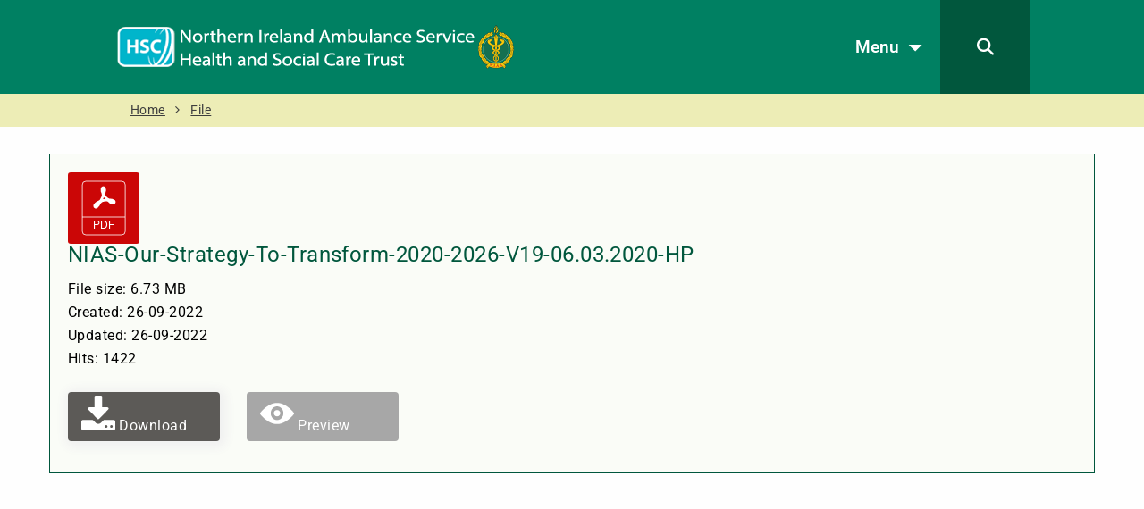

--- FILE ---
content_type: text/html; charset=UTF-8
request_url: https://nias.hscni.net/wpfd_file/nias-our-strategy-to-transform-2020-2026-v19-06-03-2020-hp-2/
body_size: 38458
content:
<!DOCTYPE html>

<html class="no-js no-svg" lang="en-GB">
<head>
    <meta charset="UTF-8">
    <meta name="viewport" content="width=device-width, initial-scale=1">

 
    <link rel="apple-touch-icon" sizes="180x180"
          href="https://nias.hscni.net/wp-content/themes/HSCTheme/assets/favicons/apple-icon-180x180.png">
    <link rel="icon" type="image/png" sizes="192x192"
          href="https://nias.hscni.net/wp-content/themes/HSCTheme/assets/favicons/android-icon-192x192.png">

    <link rel="icon" type="image/png" sizes="32x32"
          href="https://nias.hscni.net/wp-content/themes/HSCTheme/assets/favicons/favicon-32x32.png">
  

    <meta name="msapplication-TileColor" content="#ffffff">
    <meta name="msapplication-TileImage"
          content="https://nias.hscni.net/wp-content/themes/HSCTheme/assets/favicons/ms-icon-144x144.png">
    <meta name="theme-color" content="#ffffff">
    <link rel="stylesheet" href="https://cdnjs.cloudflare.com/ajax/libs/font-awesome/6.6.0/css/all.min.css">
	<link rel="stylesheet" href="https://nias.hscni.net/wp-content/themes/HSCTheme/assets/css/lists.css">

                <!-- Google Analytics tracking code -->
        <script async src="https://www.googletagmanager.com/gtag/js?id=G-CMT71WDPP1"></script>
        <script>
            window.dataLayer = window.dataLayer || [];
            function gtag() {
                dataLayer.push(arguments);
            }
            gtag('js', new Date());
            gtag('config', 'G-CMT71WDPP1');
        </script>
    
    <meta name='robots' content='max-image-preview:large' />
<link rel="alternate" title="oEmbed (JSON)" type="application/json+oembed" href="https://nias.hscni.net/wp-json/oembed/1.0/embed?url=https%3A%2F%2Fnias.hscni.net%2Fwpfd_file%2Fnias-our-strategy-to-transform-2020-2026-v19-06-03-2020-hp-2%2F" />
<link rel="alternate" title="oEmbed (XML)" type="text/xml+oembed" href="https://nias.hscni.net/wp-json/oembed/1.0/embed?url=https%3A%2F%2Fnias.hscni.net%2Fwpfd_file%2Fnias-our-strategy-to-transform-2020-2026-v19-06-03-2020-hp-2%2F&#038;format=xml" />
<style id='wp-img-auto-sizes-contain-inline-css' type='text/css'>
img:is([sizes=auto i],[sizes^="auto," i]){contain-intrinsic-size:3000px 1500px}
/*# sourceURL=wp-img-auto-sizes-contain-inline-css */
</style>
<style id='dynamic-inline-styles-inline-css' type='text/css'>

        :root {
			--page-bg-colour: #ffffff;
			--breadcrumbs-bg-colour: #ededb6;
			
			
			--main-text-colour: #000000;
			--titles-colour-main-body: #000000;
			--primary-hyperlink-colour: #006830;
			--primary-hyperlink-colour-hover: #d13d3b;
			
            --main-colour: #008062;
			--text-on-main-colour: #ffffff;
			--hyperlink-text-on-main-colour: #ffffff;
			--hyperlink-text-on-main-colour-hover: #FFFFFF;
            
            --secondary-colour: #fafcf7;
			--text-on-secondary-colour: #000000;
			--hyperlink-text-on-secondary-colour: #008062;
			--hyperlink-text-on-secondary-colour-hover: #d13d3b;
			

			 --highlight-colour: #01573d;
			 --highlight-rollover-colour: #d13d3b;
			 --highlight-bg-colour: #fafcf7;
			 --highlight-link-colour: #01573d;
			 
			 --site-font: Roboto, sans-serif;
       
		}
/*# sourceURL=dynamic-inline-styles-inline-css */
</style>
<style id='wp-emoji-styles-inline-css' type='text/css'>

	img.wp-smiley, img.emoji {
		display: inline !important;
		border: none !important;
		box-shadow: none !important;
		height: 1em !important;
		width: 1em !important;
		margin: 0 0.07em !important;
		vertical-align: -0.1em !important;
		background: none !important;
		padding: 0 !important;
	}
/*# sourceURL=wp-emoji-styles-inline-css */
</style>
<style id='wp-block-library-inline-css' type='text/css'>
:root{--wp-block-synced-color:#7a00df;--wp-block-synced-color--rgb:122,0,223;--wp-bound-block-color:var(--wp-block-synced-color);--wp-editor-canvas-background:#ddd;--wp-admin-theme-color:#007cba;--wp-admin-theme-color--rgb:0,124,186;--wp-admin-theme-color-darker-10:#006ba1;--wp-admin-theme-color-darker-10--rgb:0,107,160.5;--wp-admin-theme-color-darker-20:#005a87;--wp-admin-theme-color-darker-20--rgb:0,90,135;--wp-admin-border-width-focus:2px}@media (min-resolution:192dpi){:root{--wp-admin-border-width-focus:1.5px}}.wp-element-button{cursor:pointer}:root .has-very-light-gray-background-color{background-color:#eee}:root .has-very-dark-gray-background-color{background-color:#313131}:root .has-very-light-gray-color{color:#eee}:root .has-very-dark-gray-color{color:#313131}:root .has-vivid-green-cyan-to-vivid-cyan-blue-gradient-background{background:linear-gradient(135deg,#00d084,#0693e3)}:root .has-purple-crush-gradient-background{background:linear-gradient(135deg,#34e2e4,#4721fb 50%,#ab1dfe)}:root .has-hazy-dawn-gradient-background{background:linear-gradient(135deg,#faaca8,#dad0ec)}:root .has-subdued-olive-gradient-background{background:linear-gradient(135deg,#fafae1,#67a671)}:root .has-atomic-cream-gradient-background{background:linear-gradient(135deg,#fdd79a,#004a59)}:root .has-nightshade-gradient-background{background:linear-gradient(135deg,#330968,#31cdcf)}:root .has-midnight-gradient-background{background:linear-gradient(135deg,#020381,#2874fc)}:root{--wp--preset--font-size--normal:16px;--wp--preset--font-size--huge:42px}.has-regular-font-size{font-size:1em}.has-larger-font-size{font-size:2.625em}.has-normal-font-size{font-size:var(--wp--preset--font-size--normal)}.has-huge-font-size{font-size:var(--wp--preset--font-size--huge)}.has-text-align-center{text-align:center}.has-text-align-left{text-align:left}.has-text-align-right{text-align:right}.has-fit-text{white-space:nowrap!important}#end-resizable-editor-section{display:none}.aligncenter{clear:both}.items-justified-left{justify-content:flex-start}.items-justified-center{justify-content:center}.items-justified-right{justify-content:flex-end}.items-justified-space-between{justify-content:space-between}.screen-reader-text{border:0;clip-path:inset(50%);height:1px;margin:-1px;overflow:hidden;padding:0;position:absolute;width:1px;word-wrap:normal!important}.screen-reader-text:focus{background-color:#ddd;clip-path:none;color:#444;display:block;font-size:1em;height:auto;left:5px;line-height:normal;padding:15px 23px 14px;text-decoration:none;top:5px;width:auto;z-index:100000}html :where(.has-border-color){border-style:solid}html :where([style*=border-top-color]){border-top-style:solid}html :where([style*=border-right-color]){border-right-style:solid}html :where([style*=border-bottom-color]){border-bottom-style:solid}html :where([style*=border-left-color]){border-left-style:solid}html :where([style*=border-width]){border-style:solid}html :where([style*=border-top-width]){border-top-style:solid}html :where([style*=border-right-width]){border-right-style:solid}html :where([style*=border-bottom-width]){border-bottom-style:solid}html :where([style*=border-left-width]){border-left-style:solid}html :where(img[class*=wp-image-]){height:auto;max-width:100%}:where(figure){margin:0 0 1em}html :where(.is-position-sticky){--wp-admin--admin-bar--position-offset:var(--wp-admin--admin-bar--height,0px)}@media screen and (max-width:600px){html :where(.is-position-sticky){--wp-admin--admin-bar--position-offset:0px}}

/*# sourceURL=wp-block-library-inline-css */
</style>
<style id='classic-theme-styles-inline-css' type='text/css'>
/*! This file is auto-generated */
.wp-block-button__link{color:#fff;background-color:#32373c;border-radius:9999px;box-shadow:none;text-decoration:none;padding:calc(.667em + 2px) calc(1.333em + 2px);font-size:1.125em}.wp-block-file__button{background:#32373c;color:#fff;text-decoration:none}
/*# sourceURL=/wp-includes/css/classic-themes.min.css */
</style>
<link rel='stylesheet' id='dashicons-css' href='https://nias.hscni.net/wp-includes/css/dashicons.min.css?ver=6.9'  media='all' />
<link rel='stylesheet' id='foundationcss-css' href='https://nias.hscni.net/wp-content/themes/HSCTheme/assets/css/foundation.min.css?ver=20260125101142'  media='all' />
<link rel='stylesheet' id='fontawsome-style-css' href='https://nias.hscni.net/wp-content/themes/HSCTheme/assets/css/font-awesome.min.css?ver=20260125101142'  media='all' />
<link rel='stylesheet' id='bxslidercss-css' href='https://nias.hscni.net/wp-content/themes/HSCTheme/assets/css/jquery.bxslider.min.css?ver=20260125101142'  media='all' />
<link rel='stylesheet' id='animatecss-css' href='https://nias.hscni.net/wp-content/themes/HSCTheme/assets/css/animate.min.css?ver=20260125101142'  media='all' />
<link rel='stylesheet' id='hamburgerscss-css' href='https://nias.hscni.net/wp-content/themes/HSCTheme/assets/css/hamburgers.min.css?ver=20260125101142'  media='all' />
<link rel='stylesheet' id='fontscss-css' href='https://nias.hscni.net/wp-content/themes/HSCTheme/assets/fonts/fonts.css?ver=20260125101142'  media='all' />
<link rel='stylesheet' id='customcss-css' href='https://nias.hscni.net/wp-content/themes/HSCTheme/assets/css/custom.css?ver=20260125101142'  media='all' />
<link rel='stylesheet' id='menuogcss-css' href='https://nias.hscni.net/wp-content/themes/HSCTheme/assets/css/menuog.css?ver=20260125101142'  media='all' />
<link rel='stylesheet' id='customPlugin-css' href='https://nias.hscni.net/wp-content/themes/HSCTheme/assets/css/customPlugin.css?ver=20260125101142'  media='all' />
<link rel='stylesheet' id='header-modern-colour-css' href='https://nias.hscni.net/wp-content/themes/HSCTheme/assets/css/header-modern-colour.css?ver=1.0'  media='all' />
<script  src="https://nias.hscni.net/wp-includes/js/jquery/jquery.min.js?ver=3.7.1" id="jquery-core-js"></script>
<script  src="https://nias.hscni.net/wp-includes/js/jquery/jquery-migrate.min.js?ver=3.4.1" id="jquery-migrate-js"></script>
<link rel="https://api.w.org/" href="https://nias.hscni.net/wp-json/" /><link rel="EditURI" type="application/rsd+xml" title="RSD" href="https://nias.hscni.net/xmlrpc.php?rsd" />

<link rel="canonical" href="https://nias.hscni.net/wpfd_file/nias-our-strategy-to-transform-2020-2026-v19-06-03-2020-hp-2/" />
<link rel='shortlink' href='https://nias.hscni.net/?p=4753' />
<style id="wpfd_custom_css"></style><link rel="preload" href="https://nias.hscni.net/wp-content/themes/HSCTheme/assets/fonts/Roboto/Roboto-Variable.ttf" as="font" type="font/ttf" crossorigin="anonymous"><style>
		@font-face {
			font-family: "Roboto";
			src: url("https://nias.hscni.net/wp-content/themes/HSCTheme/assets/fonts/Roboto/Roboto-Variable.ttf") format("truetype");
			 font-weight: 100 900;
			font-style: normal;
			font-display: swap;
		}
		</style><style>
            div.mainbody a[href$=".pdf"]:not(.no-icon)::after {
                content: "";
                background-image: url(https://nias.hscni.net/wp-content/themes/HSCTheme/assets/img/pdf.svg);
                background-size: contain;
                background-repeat: no-repeat;
                background-position: center;
                display: inline-block;
                height: 1rem;
                margin-left: 5px;
                opacity: 0.5;
                position: relative;
                vertical-align: middle;
                width: 1rem;
			}
			.wpfd-content a[href$=".pdf"]::after {
				display: none !important; /* Hide the icon within .wpfd-content */
			}
        </style><style>
            div.mainbody a[href$=".xlsx"]:not(.no-icon)::after {
                content: "";
                background-image: url(https://nias.hscni.net/wp-content/themes/HSCTheme/assets/img/excel.svg);
                background-size: contain;
                background-repeat: no-repeat;
                background-position: center;
                display: inline-block;
                height: 1rem;
                margin-left: 5px;
                opacity: 0.5;
                position: relative;
                vertical-align: middle;
                width: 1rem;
			}
			.wpfd-content a[href$=".xlsx"]::after {
				display: none !important; /* Hide the icon within .wpfd-content */
			}
        </style><style>
            div.mainbody a[href$=".docx"]:not(.no-icon)::after {
                content: "";
                background-image: url(https://nias.hscni.net/wp-content/themes/HSCTheme/assets/img/word.svg);
                background-size: contain;
                background-repeat: no-repeat;
                background-position: center;
                display: inline-block;
                height: 1rem;
                margin-left: 5px;
                opacity: 0.5;
                position: relative;
                vertical-align: middle;
                width: 1rem;
			}
			.wpfd-content a[href$=".docx"]::after {
				display: none !important; /* Hide the icon within .wpfd-content */
			}
        </style><style>
            div.mainbody a.external-link:not(.no-icon)::after {
                content: "";
                background-image: url(https://nias.hscni.net/wp-content/themes/HSCTheme/assets/img/external-link.svg);
                background-size: contain;
                background-repeat: no-repeat;
                background-position: center;
                display: inline-block;
                height: 1rem;
                margin-left: 5px;
                opacity: 0.5;
                position: relative;
                vertical-align: middle;
                width: 1rem; 
            }
			
			button a.external-link::after, img a.external-link::after{
				display: none !important; /* Hide the icon within .wpfd-content */
			}
        </style><script>
            jQuery(document).ready(function($) {
                $("div.mainbody a[href^='http']:not([href*='nias.hscni.net']), div.mainbody a[href^='https']:not([href*='nias.hscni.net'])").addClass("external-link");
            });
        </script>	
	<title>NIAS-Our-Strategy-To-Transform-2020-2026-V19-06.03.2020-HP | NIAS</title>
 
</head>
<body class="wp-singular wpfd_file-template-default single single-wpfd_file postid-4753 wp-theme-HSCTheme">
<div id="page" class="hfeed site">
    <a class="skip-acc" href="#primary">Skip to Main Content</a>
   
 


<header id="masthead" class="site-header">
    <div id="navbar" class="navbar-mod2">
        <div class="row header-row">

            <!-- LOGO (left) -->
            <div class="large-6 small-6 columns">
                <a class="home-link-modern" href="https://nias.hscni.net/"
                   title="NIAS" rel="home">
                    <img src="https://nias.hscni.net/wp-content/uploads/2025/08/NIAS_Logo_wt.png"  class="logo-modern" alt="NIAS Logo"/>                </a>
            </div>

            <!-- BUTTONS (right) -->
            <div id="large-6 small-6 columns" class="menu-mod">
                <div class="menu-search">
                    <button id="menuButton" class="mainColorBG" type="button" aria-label="Open menu">
                        Menu
                        <svg id="menuArrow" width="36" height="36" viewBox="0 0 24 24" aria-hidden="true" focusable="false">
                            <path d="M7 10l5 5 5-5z"></path>
                        </svg>
                    </button>
                    <button id="searchButton" class="mainColorBG" type="button" aria-label="Search">
                        <i class="fas fa-search" aria-hidden="true"></i>
                    </button>
                </div>
            </div>

        </div>           

        <!-- MENU DROPDOWN -->
        <div id="menuItems" class="dropdown-content">
            <div class="row subcolorback menu-content">
                					
						<div class="large-4 columns"> 
<h2>Calling 999</h2>
<ul>
<li><a href="https://nias.hscni.net/calling-999/when-to-call/">When to Call</a></li>
<li><a href="https://nias.hscni.net/calling-999/what-happens-when-you-call/">What Happens When You Call</a></li>
<li><a href="https://nias.hscni.net/calling-999/who-will-treat-you/">Who Will Treat You</a></li>
<li><a href="https://nias.hscni.net/calling-999/hoax-calls/">Hoax Calls</a></li>
<li><a href="https://nias.hscni.net/calling-999/999-and-pregnancy/">999 and Pregnancy</a></li>
							</ul>
						</div>
					  
						
						<div class="large-4 columns""> 
						<h2>Services</h2>
						 <ul>
							<li><a href="https://nias.hscni.net/services/emergency-response/">Emergency Response</a></li>
							<li><a href="https://nias.hscni.net/services/patient-transport-service/">Patient Transport Service</a></li>
							<li><a href="https://nias.hscni.net/services/major-incidents/">Dealing with Major Incidents</a></li>
							<li><a href="https://nias.hscni.net/services/involving-our-community/">Involving Our Community</a></li>
							<li><a href="https://nias.hscni.net/involving-our-community/aed/">Defibrillators</a></li>
			
							</ul>
							</div>
							
							<div class="large-4 columns""> 
						<h2>Our Trust</h2>
						  <ul>
						  <li><a href="https://nias.hscni.net/about/">About the Trust</a></li>
							<li><a href="https://nias.hscni.net/about/publications/">Publications</a></li>
							<li><a href="https://nias.hscni.net/about/trust-board/">Trust Board</a></li>
							<li><a href="https://nias.hscni.net/about/data-protection/">Data Protection</a></li>
							<li><a href="https://nias.hscni.net/about/working-for-us/">Working for Us</a></li>
                                                         </ul>
                                                    <p style="text-align: left;"><a href="https://nias.hscni.net/contact-us/"><button class="button button">Contact Us</button></a></p>
						</div>
						
                
            </div>

                  <!-- Custom code for Google Translate -->
   <div class="row"><div class="large-12 columns">&nbsp;</div></div>
    
            </div>
        </div>

        <!-- SEARCH DROPDOWN -->
        <div id="menuSearch" class="dropdown-content">
            <div class="row SearchPadding">
                <div class="small-1 large-1 columns">&nbsp;</div>
                <div class="small-10 large-10 columns">
                    
    <form role="search" method="get" class="search-form" action="https://nias.hscni.net">
     
	

  <label for="searchTxtBx"> 
            <input id="searchTxtBx" type="search" class="search-field"
                   placeholder="Enter your search here" value="" name="s"
                   title="Search for:"> </label>
        
        <input type="submit" class="search-submit maincolorback" value="Search">
		
		<button id='searchBut' type='submit' class='searchbutsmall'><i class='fas fa-search'></i></button>			 
							

					
    </form>                </div>
                <div class="small-1 large-1 columns">&nbsp;</div>
            </div>
        </div>
    </div>
</header>

	
	<div class="modernRow">	
						<div class="row">
						<div class="small-12 columns" >
						
						
						
							<div class="breadcrumb modern-colour_breadcrumb"><a href="https://nias.hscni.net/" rel="v:url" property="v:title">Home</a> <i class="fa fa-angle-right"></i> <span typeof="v:Breadcrumb"><a rel="v:url" property="v:title" href="">File</a></span></div><!-- .breadcrumbs -->						
						
					
						
						</div>
						</div> <!-- end row -->
				
				</div>


	
<div id="main" class="site-main">
 
						
							
							
<div class="wpfd-single-file pdf" data-id="4753" data-catid="178">
    <input type="hidden" class="wpfd_file_preview_link_download" value="https://nias.hscni.net/download/178/05/4753/nias-our-strategy-to-transform-2020-2026-v19-06-03-2020-hp-2.pdf" data-filetitle="NIAS-Our-Strategy-To-Transform-2020-2026-V19-06.03.2020-HP" data-fileicons="ext ext-pdf" />
    <input type="hidden" class="wpfd_file_ext" value="pdf" />
    <div class="wpfd-single-file--icon">
            <a href="https://docs.google.com/viewer?url&#x3D;https%3A%2F%2Fnias.hscni.net%2Fwp-admin%2Fadmin-ajax.php%3Fjuwpfisadmin%3Dfalse%26action%3Dwpfd%26task%3Dfile.download%26wpfd_category_id%3D178%26wpfd_file_id%3D4753%26token%3D%26preview%3D1&amp;embedded&#x3D;true" alt="NIAS-Our-Strategy-To-Transform-2020-2026-V19-06.03.2020-HP" class="wpfdlightbox" data-file-type="pdf" data-id="4753" data-catid="178" >
            <div class="wpfd-icon-placeholder" style="background-image: url(&quot;https://nias.hscni.net/wp-content/plugins/wp-file-download/app/site/assets/icons/svg/pdf.svg&quot;);border-radius: 4%;box-shadow: 0px 0px 0px 0px transparent;background-color: #CB0606;border: 0px solid ;background-size: 100%;"></div>
        </a>
    </div>

    <div class="wpfd-single-file--details wpfd-file-content">
                        <h3 class="wpfd-file-content--title"><a href="https://nias.hscni.net/download/178/05/4753/nias-our-strategy-to-transform-2020-2026-v19-06-03-2020-hp-2.pdf"  style="text-decoration: none">NIAS-Our-Strategy-To-Transform-2020-2026-V19-06.03.2020-HP</a></h3>
        <div class="wpfd-file-content--meta">
                    <div>File size: 6.73 MB</div>
                    <div>Created: 26-09-2022</div>
                    <div>Updated: 26-09-2022</div>
                    <div>Hits: 1422</div>
        </div>
    </div>
    <div class="wpfd-single-file--buttons">
                                <a href="https://nias.hscni.net/download/178/05/4753/nias-our-strategy-to-transform-2020-2026-v19-06-03-2020-hp-2.pdf"   data-id="4753" title="NIAS-Our-Strategy-To-Transform-2020-2026-V19-06.03.2020-HP" class="noLightbox wpfd_downloadlink wpfd-single-file-button wpfd-button-download">
                    <svg xmlns="http://www.w3.org/2000/svg" width="38" height="38" viewBox="0 0 400 400"><g fill="#ffffff"><path d="M200 400H26c-18 0-26-9-26-27v-73c0-16 9-25 24-25h105a14 14 0 018 4l28 28c21 21 48 21 69 0l28-29a13 13 0 018-3h106c14 0 24 9 24 23v79c0 14-10 23-25 23H200zm155-63c-9 0-17 8-17 16a15 15 0 0015 16c9 0 17-7 17-16a16 16 0 00-15-16zm-47 16c0-9-7-16-16-16a16 16 0 00-15 16c0 9 6 16 15 16s16-7 16-16zM245 127h55a56 56 0 017 0c7 0 11 4 13 10 3 6 1 11-3 16l-43 45-62 63c-8 9-17 9-25 1L83 154c-5-5-6-11-4-18 3-7 9-9 15-9h61v-9-99c0-14 5-19 17-19h55c13 0 18 5 18 19v99z"/></g></svg>
                    <span>Download</span>
                </a>
                        <a href="https://docs.google.com/viewer?url&#x3D;https%3A%2F%2Fnias.hscni.net%2Fwp-admin%2Fadmin-ajax.php%3Fjuwpfisadmin%3Dfalse%26action%3Dwpfd%26task%3Dfile.download%26wpfd_category_id%3D178%26wpfd_file_id%3D4753%26token%3D%26preview%3D1&amp;embedded&#x3D;true"  class="wpfd-single-file-button wpfd-button-preview wpfd_previewlink wpfdlightbox"
                            data-id="4753" data-catid="178"
                            data-file-type="pdf">
                            <svg xmlns="http://www.w3.org/2000/svg" width="38" height="38" viewBox="0 0 400 400"><g fill="#ffffff"><path d="M200 325c-36 0-70-11-101-30a356 356 0 01-92-80c-9-11-9-19 0-29 37-44 79-79 131-99 51-20 102-14 151 12 41 22 76 52 106 89 6 8 7 16 1 23-39 48-85 85-141 105a167 167 0 01-55 9zm0-47c41 0 75-36 75-81s-34-81-75-81c-42 0-75 36-75 81s34 81 75 81z"/><path d="M200 159c21 0 38 17 38 38 0 20-17 37-38 37s-38-17-38-37c0-21 17-38 38-38z"/></g></svg>
                            <span>Preview</span>
                        </a>
    </div>
</div>


<button id="backToTop" onclick="scrollToTop()">↑ Top</button>

</div><!-- Close #main. -->
		

<!-- Insert Footer -->
                    

		
			 
										
<style>
    /* Footer Styles */
    .footer2Tone {
      width: 100%;
	
    }

    .footer2Tone .row {
      min-width: 1024px;
      margin: 0 auto; /* Centers the container */
    
    }

    /* Top Row Styles */
    .top-row {
      background-color: var(--highlight-bg-colour);
      width: 100%;
      
    
      align-items: flex-start;
      justify-content: space-between;
      padding-top: 2em; /* Optional padding for spacing */
    }

    .top-row .columns {
      padding: 10px;
    }

    .top-row .address {
      color: #333;
    }

    .top-row .social-icons {
      text-align: right;
    }

    .top-row .social-icons a {
      margin: 0 5px;
      text-decoration: none;
      font-size: 24px;
      color: var(--main-colour);
      
      padding: 5px;
      border-radius: 50%;
      transition: background-color 0.3s;
    }

    .top-row .social-icons a:hover {
      background-color: #fff;
    }

    /* Bottom Row Styles */
    .bottom-row {
      background-color: var(--main-colour);
      width: 100%;
      padding: 20px 0; /* Optional padding for spacing */
      text-align: center;
    }

    .bottom-row a {
      margin: 0 15px;
     
      color:  var(--text-on-main-colour);
    }

    .bottom-row a:hover {
      color: var(--secondary-colour);
    }

    /* Media Queries for Responsiveness */
    @media (max-width: 768px) {
		
		.footer2Tone .row {
      min-width: 224px;
      
    }
	
      .top-row {
        flex-direction: column;
        height: auto;
        padding: 20px 0;
      }

      .top-row .address,
      .top-row .social-icons {
        text-align: center;
        width: 100%;
      }

      .top-row .social-icons {
        margin-top: 10px;
      }

      .bottom-row a {
        display: block;
        margin-bottom: 10px;
      }
    }

</style>

</div><!-- Close #page. -->
	
						
							
						  <!-- Footer -->
  <div class="footer2Tone">
    <!-- Top Row: Address and Social Media Icons -->
    <div class="top-row">
      <div class="row">
        <div class="columns small-12 medium-8">

        <div class="footer_content">
         		 
         </div>
					
								
								
        </div>
        <div class="columns small-12 medium-4 social-icons">
		
		
            <a href="https://www.facebook.com/pages/Northern-Ireland-Ambulance-Service/130758630334479" class="fa-brands fa-facebook-f" title="Facebook"></a>
                        <a href="https://twitter.com/NIAS999" class="fa-brands fa-x-twitter" title="X.Com"></a>
                        <a href="https://www.youtube.com/channel/UCZNxRVMCBa0jAnUds5EKMsA/" class="fab fa-youtube" title="YouTube"></a>
                        <a href="http://www.instagram.com/ni_ambulanceservice" class="fab fa-instagram" title="Instagram"></a>
            		  
		 
        </div>
      </div>
	  
	   <div class="row">
        <div class="columns small-12 medium-12">
		
					
		</div>
		 
    </div>

    <!-- Bottom Row: Links in a Line -->
    <div class="bottom-row">
      <div class="row">
	  
   
      

                    
                            <a href="https://nias.hscni.net/contact-us/" title="Contact Us">Contact Us</a>
            
           
                    
                            <a href="https://nias.hscni.net/about/" title="About the Trust">About the Trust</a>
            
           
                    
                            <a href="https://nias.hscni.net/data-protection/" title="Data Protection">Data Protection</a>
            
           
                    
                            <a href="https://nias.hscni.net/privacy-notice/" title="Privacy Notice">Privacy Notice</a>
            
           
                    
                            <a href="https://nias.hscni.net/accessibility-statement/" title="Accessibility Statement">Accessibility Statement</a>
            
           
                    
                            <a href="https://nias.hscni.net/ipc-resource" title="IPC Staff Resource">
                    IPC Staff Resource                </a>
            
           
           


      </div>
	  
	  
	  
						
    </div>
  </div>

  
								


  
	

			
		
	
		
	
	
 				
					
					
					

									
										
	
	<script type="speculationrules">
{"prefetch":[{"source":"document","where":{"and":[{"href_matches":"/*"},{"not":{"href_matches":["/wp-*.php","/wp-admin/*","/wp-content/uploads/*","/wp-content/*","/wp-content/plugins/*","/wp-content/themes/HSCTheme/*","/*\\?(.+)"]}},{"not":{"selector_matches":"a[rel~=\"nofollow\"]"}},{"not":{"selector_matches":".no-prefetch, .no-prefetch a"}}]},"eagerness":"conservative"}]}
</script>
<script type="text/javascript">
/* <![CDATA[ */
	var relevanssi_rt_regex = /(&|\?)_(rt|rt_nonce)=(\w+)/g
	var newUrl = window.location.search.replace(relevanssi_rt_regex, '')
	if (newUrl.substr(0, 1) == '&') {
		newUrl = '?' + newUrl.substr(1)
	}
	history.replaceState(null, null, window.location.pathname + newUrl + window.location.hash)
/* ]]> */
</script>
<script  src="https://nias.hscni.net/wp-content/themes/HSCTheme/assets/js/foundation.min.js?ver=6.9" id="foundationjs-js"></script>
<script  src="https://nias.hscni.net/wp-content/themes/HSCTheme/assets/js/functions.js?ver=20260125101142" id="functionsjs-js"></script>
<script  src="https://nias.hscni.net/wp-content/themes/HSCTheme/assets/js/header-modern-colour.js?ver=1.0" id="header-modern-colour-js"></script>
<script type="text/javascript" id="wpfd-frontend-js-extra">
/* <![CDATA[ */
var wpfdfrontend = {"pluginurl":"https://nias.hscni.net/wp-content/plugins/wp-file-download"};
var wpfdparams = {"ga_download_tracking":"0","translates":{"wpfd_url_custom_field":"Link"}};
//# sourceURL=wpfd-frontend-js-extra
/* ]]> */
</script>
<script  src="https://nias.hscni.net/wp-content/plugins/wp-file-download/app/site/assets/js/frontend.js?ver=6.2.9" id="wpfd-frontend-js"></script>
<script  src="https://nias.hscni.net/wp-includes/js/jquery/ui/core.min.js?ver=1.13.3" id="jquery-ui-core-js"></script>
<script type="text/javascript" id="wpfd-colorbox-js-extra">
/* <![CDATA[ */
var wpfdcolorbox = {"wpfdajaxurl":"https://nias.hscni.net/wp-admin/admin-ajax.php?juwpfisadmin=false&action=wpfd&","wpfd_download_file_attached_preview":"Download file attached to this preview","wpfd_file_icon_set":"","wpfd_user_login_id":"0"};
//# sourceURL=wpfd-colorbox-js-extra
/* ]]> */
</script>
<script  src="https://nias.hscni.net/wp-content/plugins/wp-file-download/app/site/assets/js/jquery.colorbox-min.js?ver=6.9" id="wpfd-colorbox-js"></script>
<script type="text/javascript" id="wpfd-colorbox-init-js-extra">
/* <![CDATA[ */
var wpfdcolorboxvars = {"preview_loading_message":"The preview is still loading, you can cancel it at any time...\u003Cspan class=\"wpfd-loading-close\"\u003Ecancel\u003C/span\u003E"};
//# sourceURL=wpfd-colorbox-init-js-extra
/* ]]> */
</script>
<script  src="https://nias.hscni.net/wp-content/plugins/wp-file-download/app/site/assets/js/colorbox.init.js?ver=6.2.9" id="wpfd-colorbox-init-js"></script>
<script  src="https://nias.hscni.net/wp-content/plugins/wp-file-download/app/site/assets/js/video.js?ver=6.2.9" id="wpfd-videojs-js"></script>
<script id="wp-emoji-settings" type="application/json">
{"baseUrl":"https://s.w.org/images/core/emoji/17.0.2/72x72/","ext":".png","svgUrl":"https://s.w.org/images/core/emoji/17.0.2/svg/","svgExt":".svg","source":{"concatemoji":"https://nias.hscni.net/wp-includes/js/wp-emoji-release.min.js?ver=6.9"}}
</script>
<script type="module">
/* <![CDATA[ */
/*! This file is auto-generated */
const a=JSON.parse(document.getElementById("wp-emoji-settings").textContent),o=(window._wpemojiSettings=a,"wpEmojiSettingsSupports"),s=["flag","emoji"];function i(e){try{var t={supportTests:e,timestamp:(new Date).valueOf()};sessionStorage.setItem(o,JSON.stringify(t))}catch(e){}}function c(e,t,n){e.clearRect(0,0,e.canvas.width,e.canvas.height),e.fillText(t,0,0);t=new Uint32Array(e.getImageData(0,0,e.canvas.width,e.canvas.height).data);e.clearRect(0,0,e.canvas.width,e.canvas.height),e.fillText(n,0,0);const a=new Uint32Array(e.getImageData(0,0,e.canvas.width,e.canvas.height).data);return t.every((e,t)=>e===a[t])}function p(e,t){e.clearRect(0,0,e.canvas.width,e.canvas.height),e.fillText(t,0,0);var n=e.getImageData(16,16,1,1);for(let e=0;e<n.data.length;e++)if(0!==n.data[e])return!1;return!0}function u(e,t,n,a){switch(t){case"flag":return n(e,"\ud83c\udff3\ufe0f\u200d\u26a7\ufe0f","\ud83c\udff3\ufe0f\u200b\u26a7\ufe0f")?!1:!n(e,"\ud83c\udde8\ud83c\uddf6","\ud83c\udde8\u200b\ud83c\uddf6")&&!n(e,"\ud83c\udff4\udb40\udc67\udb40\udc62\udb40\udc65\udb40\udc6e\udb40\udc67\udb40\udc7f","\ud83c\udff4\u200b\udb40\udc67\u200b\udb40\udc62\u200b\udb40\udc65\u200b\udb40\udc6e\u200b\udb40\udc67\u200b\udb40\udc7f");case"emoji":return!a(e,"\ud83e\u1fac8")}return!1}function f(e,t,n,a){let r;const o=(r="undefined"!=typeof WorkerGlobalScope&&self instanceof WorkerGlobalScope?new OffscreenCanvas(300,150):document.createElement("canvas")).getContext("2d",{willReadFrequently:!0}),s=(o.textBaseline="top",o.font="600 32px Arial",{});return e.forEach(e=>{s[e]=t(o,e,n,a)}),s}function r(e){var t=document.createElement("script");t.src=e,t.defer=!0,document.head.appendChild(t)}a.supports={everything:!0,everythingExceptFlag:!0},new Promise(t=>{let n=function(){try{var e=JSON.parse(sessionStorage.getItem(o));if("object"==typeof e&&"number"==typeof e.timestamp&&(new Date).valueOf()<e.timestamp+604800&&"object"==typeof e.supportTests)return e.supportTests}catch(e){}return null}();if(!n){if("undefined"!=typeof Worker&&"undefined"!=typeof OffscreenCanvas&&"undefined"!=typeof URL&&URL.createObjectURL&&"undefined"!=typeof Blob)try{var e="postMessage("+f.toString()+"("+[JSON.stringify(s),u.toString(),c.toString(),p.toString()].join(",")+"));",a=new Blob([e],{type:"text/javascript"});const r=new Worker(URL.createObjectURL(a),{name:"wpTestEmojiSupports"});return void(r.onmessage=e=>{i(n=e.data),r.terminate(),t(n)})}catch(e){}i(n=f(s,u,c,p))}t(n)}).then(e=>{for(const n in e)a.supports[n]=e[n],a.supports.everything=a.supports.everything&&a.supports[n],"flag"!==n&&(a.supports.everythingExceptFlag=a.supports.everythingExceptFlag&&a.supports[n]);var t;a.supports.everythingExceptFlag=a.supports.everythingExceptFlag&&!a.supports.flag,a.supports.everything||((t=a.source||{}).concatemoji?r(t.concatemoji):t.wpemoji&&t.twemoji&&(r(t.twemoji),r(t.wpemoji)))});
//# sourceURL=https://nias.hscni.net/wp-includes/js/wp-emoji-loader.min.js
/* ]]> */
</script>
	

</body><!-- Close body. -->
</html><!-- Close html. --><script type="speculationrules">
{"prefetch":[{"source":"document","where":{"and":[{"href_matches":"/*"},{"not":{"href_matches":["/wp-*.php","/wp-admin/*","/wp-content/uploads/*","/wp-content/*","/wp-content/plugins/*","/wp-content/themes/HSCTheme/*","/*\\?(.+)"]}},{"not":{"selector_matches":"a[rel~=\"nofollow\"]"}},{"not":{"selector_matches":".no-prefetch, .no-prefetch a"}}]},"eagerness":"conservative"}]}
</script>
<script type="text/javascript">
/* <![CDATA[ */
	var relevanssi_rt_regex = /(&|\?)_(rt|rt_nonce)=(\w+)/g
	var newUrl = window.location.search.replace(relevanssi_rt_regex, '')
	if (newUrl.substr(0, 1) == '&') {
		newUrl = '?' + newUrl.substr(1)
	}
	history.replaceState(null, null, window.location.pathname + newUrl + window.location.hash)
/* ]]> */
</script>
<script id="wp-emoji-settings" type="application/json">
{"baseUrl":"https://s.w.org/images/core/emoji/17.0.2/72x72/","ext":".png","svgUrl":"https://s.w.org/images/core/emoji/17.0.2/svg/","svgExt":".svg","source":{"concatemoji":"https://nias.hscni.net/wp-includes/js/wp-emoji-release.min.js?ver=6.9"}}
</script>
<script type="module">
/* <![CDATA[ */
/*! This file is auto-generated */
const a=JSON.parse(document.getElementById("wp-emoji-settings").textContent),o=(window._wpemojiSettings=a,"wpEmojiSettingsSupports"),s=["flag","emoji"];function i(e){try{var t={supportTests:e,timestamp:(new Date).valueOf()};sessionStorage.setItem(o,JSON.stringify(t))}catch(e){}}function c(e,t,n){e.clearRect(0,0,e.canvas.width,e.canvas.height),e.fillText(t,0,0);t=new Uint32Array(e.getImageData(0,0,e.canvas.width,e.canvas.height).data);e.clearRect(0,0,e.canvas.width,e.canvas.height),e.fillText(n,0,0);const a=new Uint32Array(e.getImageData(0,0,e.canvas.width,e.canvas.height).data);return t.every((e,t)=>e===a[t])}function p(e,t){e.clearRect(0,0,e.canvas.width,e.canvas.height),e.fillText(t,0,0);var n=e.getImageData(16,16,1,1);for(let e=0;e<n.data.length;e++)if(0!==n.data[e])return!1;return!0}function u(e,t,n,a){switch(t){case"flag":return n(e,"\ud83c\udff3\ufe0f\u200d\u26a7\ufe0f","\ud83c\udff3\ufe0f\u200b\u26a7\ufe0f")?!1:!n(e,"\ud83c\udde8\ud83c\uddf6","\ud83c\udde8\u200b\ud83c\uddf6")&&!n(e,"\ud83c\udff4\udb40\udc67\udb40\udc62\udb40\udc65\udb40\udc6e\udb40\udc67\udb40\udc7f","\ud83c\udff4\u200b\udb40\udc67\u200b\udb40\udc62\u200b\udb40\udc65\u200b\udb40\udc6e\u200b\udb40\udc67\u200b\udb40\udc7f");case"emoji":return!a(e,"\ud83e\u1fac8")}return!1}function f(e,t,n,a){let r;const o=(r="undefined"!=typeof WorkerGlobalScope&&self instanceof WorkerGlobalScope?new OffscreenCanvas(300,150):document.createElement("canvas")).getContext("2d",{willReadFrequently:!0}),s=(o.textBaseline="top",o.font="600 32px Arial",{});return e.forEach(e=>{s[e]=t(o,e,n,a)}),s}function r(e){var t=document.createElement("script");t.src=e,t.defer=!0,document.head.appendChild(t)}a.supports={everything:!0,everythingExceptFlag:!0},new Promise(t=>{let n=function(){try{var e=JSON.parse(sessionStorage.getItem(o));if("object"==typeof e&&"number"==typeof e.timestamp&&(new Date).valueOf()<e.timestamp+604800&&"object"==typeof e.supportTests)return e.supportTests}catch(e){}return null}();if(!n){if("undefined"!=typeof Worker&&"undefined"!=typeof OffscreenCanvas&&"undefined"!=typeof URL&&URL.createObjectURL&&"undefined"!=typeof Blob)try{var e="postMessage("+f.toString()+"("+[JSON.stringify(s),u.toString(),c.toString(),p.toString()].join(",")+"));",a=new Blob([e],{type:"text/javascript"});const r=new Worker(URL.createObjectURL(a),{name:"wpTestEmojiSupports"});return void(r.onmessage=e=>{i(n=e.data),r.terminate(),t(n)})}catch(e){}i(n=f(s,u,c,p))}t(n)}).then(e=>{for(const n in e)a.supports[n]=e[n],a.supports.everything=a.supports.everything&&a.supports[n],"flag"!==n&&(a.supports.everythingExceptFlag=a.supports.everythingExceptFlag&&a.supports[n]);var t;a.supports.everythingExceptFlag=a.supports.everythingExceptFlag&&!a.supports.flag,a.supports.everything||((t=a.source||{}).concatemoji?r(t.concatemoji):t.wpemoji&&t.twemoji&&(r(t.twemoji),r(t.wpemoji)))});
//# sourceURL=https://nias.hscni.net/wp-includes/js/wp-emoji-loader.min.js
/* ]]> */
</script>


--- FILE ---
content_type: text/css
request_url: https://nias.hscni.net/wp-content/themes/HSCTheme/assets/css/lists.css
body_size: 19014
content:
:root {
 
  --shadow-color: rgba(29, 67, 143, 0.1);
  --shadow-hover-color: rgba(0, 0, 0, 0.15);

  --accordian-title-bg-color: var(--highlight-colour);
  --accordian-title-bg-color-hover:var(--highlight-rollover-colour);
  --accordian-details-bg-color:var(--highlight-bg-colour);
  --accordian-details-border-color:var(--highlight-colour);
  
   --default-margin-bottom: 2.1rem;  /*use like: var(--default-margin-bottom); */
 
}

.RemoveMarginLeft {
	 margin-left: 0em !important;
}

.link-list ul, .blockLinks ul, .blockLinksArrow ul, .link-list-arrow ul, .azlink-list ul {
list-style-type: none; /* Removes default bullet points */
padding: 0;
margin-left:0px;
}


.link-list li, .blockLinks li, .blockLinksArrow li, .link-list-arrow li, .azlink-list li {
  margin: 10px 0; /* Adds space between list items */
  display: flex;
  align-items: center;
}

.link-list li i, .blockLinks li i {
  margin-right: 10px; /* Adds space between icon and text */
}

.link-list a, .blockLinksArrow a, .link-list-arrow a, .azlink-list a {

  transition: color 0.3s; /* Smooth transition for hover effect */
}

.link-list a:hover, .blockLinksArrow a:hover, .link-list-arrow a:hover, .azlink-list a:hover  {
  color: var(--secondary-color);
}



.blockLinksArrow, .blockLinks {
  margin-left: 0em !important;
}

.blockLinksArrow li, .blockLinks li {
  position: relative; /* Position for arrow icon */

}

.blockLinksArrow li > a, .blockLinks li > a {
  
  text-decoration: none !important;
  background-color: var(--main-colour);
  color: #FFFFFF; /* Link text color */
  padding: 10px; /* Padding around the link */
  transition: background-color 0.3s, color 0.3s; /* Smooth transition for hover effect */
  width: 100%; /* Ensure link spans full width of li */
  font-size:1.15em;
  font-weight:500;
}

.blockLinksArrow li > a::after {
  content: '\f061'; /* Unicode for right arrow from Font Awesome */
  font-family: 'Font Awesome 5 Free'; /* Font family for Font Awesome */
  font-weight: 900; /* Font weight for Font Awesome */
  position: absolute; /* Absolute position for the arrow */
  right: 30px; /* Position the arrow to the right */
  transition: color 0.3s; /* Smooth transition for hover effect */
}

.blockLinksArrow li > a:hover, .blockLinks li > a:hover {
  background-color: var(--highlight-colour);
  color: #FFFFFF;  
}

.blockLinksArrow li > a:hover::after, .blockLinks li > a:hover::after {
  color: #FFFFFF; /* Changes arrow color on hover */
}



.link-list-arrow li {
  position: relative; /* Position for arrow icon */
  padding-left: 1.8rem; /* Space for the left arrow */
  padding-bottom: 0.33; /* Space for the left arrow */
  align-items: center; 
}

.link-list-arrow li::before {
  content: '\f0a9'; 
  font-family: 'Font Awesome 5 Free'; 
  font-weight: 900; 
  position: absolute; 
  left: 0; 
  color: #000000; 
  transition: color 0.3s; 
  font-size: 1.2em;
  align-items: center; 
  margin-top:4px;
}


.link-list-arrow li > a:hover::before {
  color:var(--highlight-colour);
}
.link-list-arrow li > a:hover{
  color:var(--highlight-rollover-colour);
}

.azlink-list ul {
	background-color: var(--highlight-bg-colour);
	padding: 10px;
    margin-bottom: 40px;
}

.azlink-list {
  margin-left: 0em !important;
}

.azlink-list li {
  position: relative; /* Position for arrow icon */
  padding-left: 20px; /* Space for the left arrow */
  padding-bottom: 10px;
}


.azlink-list li > a:hover{
  color:var(--highlight-colour);
}

.container-link-boxes {
  display: flex; /* This allows the link boxes to be laid out in a row */
  flex-wrap: wrap; 
  gap: 2rem; 
   margin-bottom: calc(var(--default-margin-bottom) * 2);
  justify-content: flex-start; 
  align-items: stretch; 
}

.container-link-boxes-section {
  margin-top: 0px !important; 
  margin-bottom: 0.5em!important;
 
}

 .container-link-boxes a {
            color: var(--highlight-link-colour);
        }
		
		 .container-link-boxes a:hover {
            color: var(--highlight-rollover-colour);
        }
		
.guidance-links  {
	
margin-bottom: var(--default-margin-bottom);
	
}

.guidance-links h2 {
	font-size: 1.4rem;
	 margin-bottom: 0.8rem!important;
}

.guidance-links a {
	font-weight: 550 !important;
}



/* Link Block Styles */
.HSCLinkBlock {
  box-sizing: border-box;
  height: auto;
  transition: box-shadow 0.3s ease;
  display: flex;
  flex-direction: column;
  text-decoration: none !important;
  color: inherit;
  position: relative;
  min-height: 90px;
}


.link-box-title {
  margin-top: 0;
  margin-bottom: 3px;
  
  font-size: clamp(1rem, 1vw + .8rem, 1.2rem);
  font-weight: 600!important;
    line-height: 1.25;
}


.iconHeaderPadding{
	padding-left: 30px!important;
}
.HSCLinkBlock h2 {
   transition: color 0.3s;
    text-decoration: underline;
    text-decoration-thickness: max(1px, .0625rem);
    text-underline-offset: .1578em;
}



.HSCLinkBlock p {
  margin-top: 0;
  margin-bottom: 3px;
  padding-top: 10px;
  color: #303030;
  text-decoration: none !important;
}



.HSCLBShadow {
  box-shadow: 0 2px 4px 0 var(--shadow-color), 0 6px 20px 0 var(--shadow-hover-color);
}

.HSCLBNoDescription {
	
	min-height: 90px;
}



.HSCLBWidth2 {
  flex: 0 0 calc((100% - 2em) / 2); /* 2 items per row, 1 gap (2em) */

}

.HSCLBWidth3 {
  flex: 0 0 calc((100% - 4em) / 3); /* 3 items per row, 2 gaps (4em) */
 
}


.container-link-boxes.width-4column {
  gap: 1em !important; /* reduced gap only when 4 boxes are used */
}





.HSCLBWidth4 {
  flex: 0 0 calc((100% - 3em) / 4); /* 4 items per row, 3 gaps (6em) */
    
}

.paddingHSCLB2 {
   padding: 1em !important;
}

.paddingHSCLB3 {
 padding: 0.7em !important;
}

.paddingHSCLB4 {
padding: 0.5em !important;
}


.rounded {
  border-radius: 7px; 
}

.list-current-item {
	font-style: italic;
	font-weight:700;
}


a.HSCLBPlain {
    color:  var(--primary-hyperlink-colour)!important;
}
a.HSCLBPlain:hover {
    color: var(--primary-hyperlink-colour-hover)!important;
}


  /* Default Style for HSCLinkBlock */
  .HSCLB1 {
    border: 2px solid #e2e2e2;
    background-color: #ffffff;
	
	
}

/* Hover effect for HSCLinkBlock */
.HSCLinkBlock.HSCLB1:hover {
    box-shadow: 0 0 0 4px var(--highlight-colour);
    border: 2px solid var(--highlight-colour);
}



  /* HSCLB2 Style */
  .HSCLB2 {
    background-color: var(--highlight-bg-colour);
    border: 1px solid var(--highlight-colour);
    border-left: 10px solid var(--highlight-colour);
    transition: border-left-color 0.3s;
	  background-color: #FFFFFF;
}
a.HSCLB2 {
    color:  var(--highlight-colour)!important;
}
a.HSCLB2:hover {
    color: var(--highlight-rollover-colour)!important;
	border: 1px solid var(--highlight-rollover-colour)!important;
    border-left: 10px solid var(--highlight-rollover-colour)!important;
}

.HSCLinkBlock.HSCLB2:hover {
    border-left-color: var(--highlight-rollover-colour);
}

/* HSCLB3 Style */
.HSCLB3 {
    background-color: var(--highlight-bg-colour);
    border: 1px solid var(--highlight-colour);
    border-bottom: 10px solid var(--highlight-colour);
    transition: border-bottom-color 0.3s;
	
}

a.HSCLB3 {
    color:  var(--highlight-colour)!important;
}
a.HSCLB3:hover {
    color: var(--highlight-link-colour)!important;
	border: 1px solid var(--highlight-rollover-colour)!important;
    border-bottom: 10px solid var(--highlight-rollover-colour)!important;
}

.HSCLinkBlock.HSCLB3:hover {
    border-bottom-color: var(--highlight-rollover-colour);
	border-color:var(--highlight-rollover-colour);
}

.HSCLB4 {
    background-color: var(--highlight-bg-colour) !important;
    border: 1px solid #ccc;
    transition: border-bottom-color 0.3s;
    border-bottom: 10px solid var(--highlight-bg-colour);
    border-bottom-color: var(--highlight-bg-colour);
	  background-color: #FFFFFF;
}

a.HSCLB4 {
    color:  var(--highlight-link-colour)!important;
}
a.HSCLB4:hover {
    color: var(--highlight-rollover-colour)!important;
	border: 1px solid var(--highlight-rollover-colour)!important;
    border-bottom: 10px solid var(--highlight-rollover-colour)!important;
}

.HSCLinkBlock.HSCLB4:hover {
    border-bottom: 10px solid var(--highlight-colour);
    border-bottom-color: var(--highlight-colour);
}

/* HSCLB5 Style */
.HSCLB5 {
    background-color: var(--highlight-bg-colour);
    border-left: 10px solid var(--highlight-bg-colour);
    transition: border-left-color 0.3s;
	  background-color: #FFFFFF;
}

.HSCLinkBlock.HSCLB5:hover {
    border-left: 10px solid var(--highlight-colour);
    border-left-color: var(--highlight-colour);
}

.HSCLB6 {
  background-color: var(--highlight-bg-colour);
  border: 1px solid var(--highlight-colour);
  border-left: 10px solid var(--highlight-colour);
  transition: border-left-color 0.3s;
  position: relative;
}

.HSCLinkBlock.HSCLB6:hover {
  border-bottom-color: var(--highlight-rollover-colour);
  border-left: 10px solid var(--highlight-rollover-colour);
}


  /* Icon hidden by default and appears on hover */
  .HSCLinkBlock .icon {
    font-size: 25px; /* FontAwesome icon size */
    position: absolute; /* Position it relative to the parent */
    bottom: 15px; /* 10px from the bottom */
    right: 15px; /* 10px from the right */
    opacity: 0; /* Hidden by default */
    transition: opacity 0.3s ease, color 0.3s ease; /* Smooth transition for appearance */
    color: var(--highlight-colour);
}

  .HSCLinkBlockPlain .icon {
    font-size: 20px; /* FontAwesome icon size */
    position: absolute; /* Position it relative to the parent */
    top: 5px !important; /* 10px from the bottom */
    left: 0px !important;; /* 10px from the right */
    opacity: 1 !important; /* Hidden by default */
    transition: opacity 0.3s ease, color 0.3s ease; /* Smooth transition for appearance */
    color: black !important;
}

/* Make icon visible on hover */
.HSCLinkBlock:hover .icon {
    opacity: 1; /* Show the icon when the link block is hovered */
    color: var(--highlight-rollover-colour); /* Change icon color to orange on hover */
}

.HSCLinkBlockPlain:hover .icon {
    opacity: 1; /* Show the icon when the link block is hovered */
    color: var(--highlight-rollover-colour)!important; /* Change icon color to orange on hover */
}


.HSCLB7::after {
  content: '\f35a'; /* Unicode for right arrow from Font Awesome */
  font-family: 'Font Awesome 5 Free'; /* Font family for Font Awesome */
  font-weight: 900; /* Font weight for Font Awesome */
  position: absolute; /* Absolute position for the arrow */
  right: 20px; /* Position the arrow to the right */
    top: 0px;
  transition: color 0.3s; /* Smooth transition for hover effect */
   font-size: 20px;
   color: var(--main-colour);
}




.sidebar-menu {
  padding: 0.5rem;
  
  border: 1px solid #ddd;
  border-radius: 0px;
  max-width: 250px;
  margin-top: 3rem;
  
}

.sidebar-title {
  font-size: 1.2rem;
  margin-bottom: 1rem;
  color: #333;
  border-bottom: 2px solid #ccc;
  padding-bottom: 0.5rem;
}

.blockItems {
  list-style: none;
  padding: 0;
  margin: 0;
}

.blockItems li {
  margin-bottom: 0.5rem;
}

.blockItems li a {
  text-decoration: none;

  display: block;
  padding: 0.5rem;
  border-radius: 4px;
  transition: background-color 0.3s ease;
}

.blockItems li a:hover {
  background-color: #d9dcde;
 
}


@media (max-width: 768px) {
	
	.container-link-boxes {

  gap: 1em; 
  margin-bottom: 20px;

}


	.childBlock {
	flex: 0 0 100%;
	margin-right: 0;
	min-height: 80px;
	}
	
	.HSCLinkBlock {
  min-height: 2em;

}

	    .HSCLBWidth2 {
     flex: 0 0 99%; 
    margin-bottom: 1em;
	}
	
	    .HSCLBWidth3 {
     flex: 0 0 45%; 
	}
	
	  .HSCLBWidth4 {
     flex: 0 0 45%; 
	}
	
	@media (max-width: 768px) {
  .HSCLBWidth3,
  .HSCLBWidth4 {
    flex: 0 0 100%;
  }
  
  .column, .columns {
    padding-right: .5375rem!important; 
    padding-left: .5375rem!important; 
}
}

	.HSCLBPlain {
		flex: 0 0 100% !important; 
	}
	
}

/*
input[type=text] {
  width: 100%;
  padding: 12px 20px;
  margin: 8px 0;
  box-sizing: border-box;
}

 Accordian List Styles 

@import url('https://fonts.googleapis.com/css2?family=Inter:wght@300;400;500;600;700;800;900&display=swap');
*/

  
  .HSCAccordian code {
  font-family: monospace;
  font-weight: 600;
  }
  
  .HSCAccordian summary:focus {
  outline: 5px double #F7F306;
  }
  .HSCAccordian * {
    box-sizing: border-box;
    }
    
    .HSCAccordian:root {
    font-size: 1em;
    }
    
    .HSCAccordian {
  
    line-height: 1.5;
   /* min-height: 100vh; */
    font-size: 1.1rem;
    width: 100%;

    margin-left: auto;
    margin-right: auto;
   
  margin-bottom: var(--default-margin-bottom) !important;
    }
    
    .HSCAccordian *:focus {
    outline: none;
    }
    
    .HSCAccordian details {
      margin-bottom: 15px; 
  }
    .HSCAccordian details .accordianAns {
      border: 0px solid var(--highlight-colour);
    padding: 1.5em;
    background-color:var(--highlight-bg-colour);
    border-bottom-left-radius: 10px; 
    border-bottom-right-radius: 10px; 

    }
    
    .HSCAccordian details .accordianAns > * + * {
    margin-top: 1.5em;
    }
    
    .HSCAccordian details + details {
    margin-top: .5rem;
    }
    
    .HSCAccordian summary {
    list-style: none;
  
    padding: .75em 1em;
    cursor: pointer;
    position: relative;
    padding-left: calc(1.75rem + .75rem + .75rem);
    background-color:  var(--highlight-colour);
    color: #FFF;

    font-size: 1.1em;
    font-weight: bold;
   
    border: 1px solid #ccc;
    border-radius: 5px;
    display: flex;
    align-items: center;
    
    }
    
    .HSCAccordian summary::-webkit-details-marker {
    display: none;
    }
    
    .HSCAccordian summary:before {
      position: absolute;
     
      left: 1rem;
      font-family: "Font Awesome 5 Free";
      content: "\f055";
      
      
  }
    
    
    .HSCAccordian details[open] summary:before {
         font-family: "Font Awesome 5 Free";
   content: "\f056";
    }
    
    .HSCAccordian summary:hover {
    background-color: var(--highlight-rollover-colour);
    }
    
    .HSCAccordian a {
    font-weight: 600;
    text-decoration: none;
    box-shadow: 0 1px 0 0;
    }
    
    .HSCAccordian a:hover {
    box-shadow: 0 3px 0 0;
    }


/* Tags */
.tag {
  display: inline-flex;
  align-items: center;
  gap: 0.35em;
  padding: 0.2em 0.4em;
  font-size: 0.9rem;
  font-weight: 600;
  border-radius: 6px;
  white-space: nowrap;
  color: #fff;   
  border: 1px solid transparent;

}

/* Only style anchors inside labels (won't affect site-wide links) */
.tag a {
  color: inherit;               /* keep contrast identical to label text */
  text-decoration: underline;   /* visible affordance on colored bg */
  text-underline-offset: 2px;
  text-decoration-thickness: 1px;
  display: inline-block;        /* enables proper focus outline */
  outline: none;
font-weight: 600;
}
.tag a:visited { color: inherit; } /* avoid purple-on-color contrast issues */

/* Hover/focus on the link: clearer underline and focus ring */
.tag a:hover,
.tag a:focus-visible {
color: inherit; 
  text-decoration-thickness: 2px;
}
.tag a:focus-visible {
  /* High-contrast focus ring that sits inside the label */
  outline: 2px solid #fff;
  outline-offset: 2px;
}


/* Primary (blue) */
.tag-primary {
  background: #2563eb;        

}


/* Success (green) */
.tag-success {
  background: #16a34a;         

}


/* Warning  */
.tag-warning {
  background: #d9861c;          
   
}


/* Danger (red) */
.tag-danger {
  background: #dc2626;        
      
}


/* Info (cyan/sky) */
.tag-info {
  background: #0284c7;         
   
}


/* Neutral (black) */
.tag-neutral {
  background: #000;         
      
}


 .flex-container {
      display: flex;
      flex-wrap: wrap; /* Allows boxes to wrap on smaller screens */
      gap: 20px;
      
    }

    .flex-box-50 {
      flex: 0 0 calc(50% - 20px); /* 50% width on desktop - gap */
      
      display: flex;
	padding: 10px;

    }

    /* Mobile: full width */
    @media (max-width: 768px) {
      .flex-box-50 {
        flex: 0 0 100%;
      }
	  
	  .guidance-links h2 {
	font-size: 1.2rem;
	
	}

    }
	
	
	
	 /* Feature Boxes and News/posts */


.feature-grid {
  display: grid;
  grid-template-columns: repeat(auto-fit, minmax(180px, 0.5fr)); /* auto-responsiveness */
  gap: clamp(12px, 2.5vw, 24px);
}

.feature-card {
  display: flex;
  flex-direction: column;

  overflow: clip; /* or hidden for broader support */
}


.feature-card-borders {
	  background: #fff;
  box-shadow: 0 2px 6px rgba(0, 0, 0, 0.08); /* subtle base shadow */
  transition: transform 0.2s ease, box-shadow 0.2s ease;
}

.feature-card-borders:hover,
.feature-card-borders:focus-within {
  transform: translateY(-4px); /* slight lift */
  box-shadow: 0 6px 16px rgba(0, 0, 0, 0.15); /* deeper shadow */
}

.feature-card__media {
  display: block;
  aspect-ratio: 16 / 9; /* consistent thumbnail crop */
  overflow: hidden;
  background: #f5f5f5;
}

.feature-card__img {
  width: 100%;
  height: 100%;
  object-fit: cover;
  display: block;
  transition: transform 0.3s ease;
}

.feature-card:hover .feature-card__img {
  transform: scale(1.05); /* subtle zoom on hover */
}

.feature-card__content {
  display: flex;
  flex-direction: column;
  gap: .5rem;
  padding: 0.75rem 1rem 1rem;
  flex: 1; /* pushes content to fill card */
}

.feature-card__date {
  font-size: .875rem;
  color: #666;
}

.feature-card__title {
  margin: 0;
  font-size: clamp(1rem, 1vw + .8rem, 1.2rem);
  line-height: 1.25;
}

.feature-card__title a {
  color: inherit;
  text-decoration: none !important;
}

.feature-card__title a:hover,
.feature-card__title a:focus {
  text-decoration: underline;
}

.feature-card__excerpt {
  margin: 0;
  color: #333;
}
/* Ensure content column fills leftover space below the image */
.feature-card__content {
  display: flex;
  flex-direction: column;
  gap: .5rem;
  padding: 0.75rem 1rem 1rem;
  flex: 1; /* already present in your CSS */
}

/* Push the date to the bottom of the content area */
.feature-card__date {
  margin-top: auto;
  font-size: .875rem;
  color: #666;
  padding-top: .5rem;                 /* optional separator */
  border-top: 1px solid rgba(0,0,0,.06);
}



--- FILE ---
content_type: text/css
request_url: https://nias.hscni.net/wp-content/themes/HSCTheme/assets/css/custom.css?ver=20260125101142
body_size: 67834
content:
/*
* Full Documentation can be found at https://foundation.zurb.com/sites/docs/.
*
* Grid Width is 1200px as standard. To change this, open foundation.min.css, and find and replace all 1200px values.
*
* To clear floats, add the .clearfix class to the parent element.
*/


:root {
  --default-margin-bottom: 2.1rem;  /*use like: var(--default-margin-bottom); */
}

html {
	font-size:16px !important;
}


@media (max-width: 480px) {
  html {
    font-size: 14px!important; /* Fixed size on mobile var(--site-font) */
  }
}





body {
	font-size:1rem!important;

	font-family: var(--site-font);
	
    font-weight: 400;
	letter-spacing: 0.03em;

}

.defaultMarginBtm {
	margin-bottom:var(--default-margin-bottom);
}

.maincolorback, .large-navigation ul li .children, .large-navigation ul li .children li:hover, .bx-wrapper .bx-pager.bx-default-pager a.active, 
		h2.sectiontitle:before, #commentform .form-submit input[type=submit], .row.slidetitle,
		.button {
            background-color: var(--main-colour);
        }

        .subcolorback,  .bx-wrapper .bx-pager.bx-default-pager a:hover, 
		.bx-pager.bx-default-pager a:focus, #commentform .form-submit input[type=submit]:hover {
            background-color: var(--secondary-colour);
        }

        .bx-wrapper .bx-controls-auto .bx-start:hover,
        .bx-wrapper .bx-controls-auto .bx-start:focus {
             background-color: #f7f306;
        }

        .bx-wrapper .bx-controls-auto .bx-stop.active {
            background-color: var(--main-colour);
        }

        .bx-wrapper .bx-controls-auto .bx-stop:hover,
        .bx-wrapper .bx-controls-auto .bx-stop:focus {
            background-color: #f7f306;
        }


        .mainColorBG .bx-wrapper .bx-controls-auto .bx-start.active {
            background-color: #f7f306;
        }

        .maincolor, .colorlist ul{
            color: var(--main-colour);
        }
		
		a, .colorlist ul, .sidebarnav li.current_page_item a, .contentRow a {
            color: var(--primary-hyperlink-colour);
        }
		
	     a:hover {
			 color: var(--primary-hyperlink-colour-hover);
			 text-decoration-thickness: max(2px, .0625rem) !important;
		 }


#content {
            background-color: var(--page-bg-colour);
		}		
		  /* === MAIN HEADING STYLE #2 === */
		.pagetitlebarTwo h1:after {
            background-color: var(--main-colour);
		}

        .subcolor, a.subcolor {
            color: var(--highlight-colour);
        }

        .maincolorsvg svg path {
            fill: var(--main-colour)!important;
        }

        .subcolorsvg svg path {
            fill:var(--highlight-colour) !important;
        }
		
		.pagetitlebarTwo h1 {
	   color: var(--titles-colour-main-body) !important;
		}
  
        .mainbody > h1, .mainbody > h2, .mainbody > h3, .mainbody>  h4, .mainbody > h5, .mainbody > h6 {
            color: var(--titles-colour-main-body) ;
        }
		
		/*  .mainbody>.whiteback > h1, .mainbody>.whiteback  >  h2, .mainbody>.whiteback >  h3, 
		 .mainbody>.whiteback >  h4, .mainbody >.whiteback>  h5, .mainbody>.whiteback  > h6 {
            color: var(--titles-colour-main-body) ;
        } */
		
		.maincolorback {
             color: var(--text-on-main-colour) !important;
        }

		.maincolorback >.slimNews > .smalldate, .maincolorback >.news-item__date {
			 color: var(--text-on-main-colour) !important;
		}
		
		
		
		 .subcolorback {
            color: var(--text-on-secondary-colour) !important;
        }
		
		.highlightbox {
			 background-color: var(--highlight-bg-colour);
			     /*border-bottom: 5px solid var(--highlight-colour);*/
		}
		
		.highlightbox a {
            color: var(--highlight-link-colour);
        }
		
		 .highlightbox a:hover {
            color: var(--highlight-rollover-colour);
        }
		
		.maincolorback a, .large-navigation ul li.current_page_item ul li a {
            color: var(--hyperlink-text-on-main-colour) !important;
        }
		
		.maincolorback a:hover, .large-navigation ul li.current_page_item ul li a:hover {
            color: var(--hyperlink-text-on-main-colour-hover) !important;
        }

        a.skip-acc {
            background-color: fill: var(--main-colour);
            color: var(--text-on-main-colour) !important;
        }
		
		  .subcolorback, .subcolorback a {
            color: var(--hyperlink-text-on-secondary-colour) !important;
        }
		
		.large-navigation ul li.current_page_item a:hover {
            color: var(--hyperlink-text-on-main-colour) !important;
        }
		
		
		.subcolorback a:hover{
            color: var(--hyperlink-text-on-secondary-colour-hover) !important;
        }


/*
* End imported from header
*
*/

 #content {
      flex: 1; /* This ensures the content takes up available space, pushing the footer to the bottom */
    min-height: 70vh;
	}

.row {
	max-width:1024px;
}

.modernRow {
	background-color: var(--breadcrumbs-bg-colour);
	min-height:30px;
	width:100%;
}

.contentRow {
    display: flex;
    flex-wrap: wrap;
  }
  
  .contentcolumns {
    display: flex;
    flex-direction: column;
      flex-wrap: wrap;
  }
  
  
  
  .outline {
        flex: 1;
        border-style: solid;
      border-width: 2px;
      border-color: #d9d9d9;
      margin-bottom: 1.25rem;
      padding: 5px; 
  }
  
  .outline h2 a {
      font-size:0.8em;
      font-weight:600 !important;
  }
  
  .small{
	  font-size:0.9em !important;
  }
  
  

  
  .siblings {
	  margin-top:3rem;
	  margin-bottom:var(--default-margin-bottom);
  }

/*
.navigation {
	//margin-left:8px;
}*/

.cf:before,
.cf:after,
.arconix-faq-content.faq-open:before,
.arconix-faq-content.faq-open:after {
    content: " "; /* 1 */
    display: table; /* 2 */
}

.cf:after,
.arconix-faq-content.faq-open:after {
    clear: both;
}

.cf,
.arconix-faq-content.faq-open {
    *zoom: 1;
}

/* CUSTOMISING ANIMATE.CSS TO REDUCE THE DISTANCE OF fadeInUp */
@keyframes fadeInUp {
    from {
        opacity: 0;
        transform: translate3d(0, 5%, 0);
        /*ABOVE LINE IS THE MAGIC*/
    }

    to {
        opacity: 1;
        transform: translate3d(0, 0, 0);
    }
}

.fadeInUp {
    animation-name: fadeInUp;
}

@keyframes fadeInLeft {
    from {
        opacity: 0;
        transform: translate3d(-5%, 0, 0);
    }

    to {
        opacity: 1;
        transform: translate3d(0, 0, 0);
    }
}

.fadeInLeft {
    animation-name: fadeInLeft;
}

@keyframes fadeInRight {
    from {
        opacity: 0;
        transform: translate3d(5%, 0, 0);
    }

    to {
        opacity: 1;
        transform: translate3d(0, 0, 0);
    }
}

.fadeInRight {
    animation-name: fadeInRight;
}

/* END: CUSTOMISING ANIMATE.CSS */
.font-changer {
    display: none;
}

.font-changer span:hover {
    cursor: pointer;
}

.js-font-decrease {
    font-size: 75%;
}

.js-font-increase {
    font-size: 125%;
}

/***** Global. *****/
#backToTop {
  display: none; /* Hidden by default */
  position: fixed;
  bottom: 40px;
  right: 90px;
  z-index: 100;
  font-size: 18px;
  padding: 10px 15px;
  background-color: var(--highlight-colour);
  color: white;
  border: none;
  border-radius: 5px;
  cursor: pointer;
}

#backToTop:hover {
  background-color: #555;
}



/***** Always hide Horizontal Scroller. *****/
p {
    line-height: 1.6;
}

h1 {
    line-height: 1.2; 
}

h2 {
    font-size: 1.55rem;
	 
		line-height: 1.3; 
		margin: 0em 0em var(--default-margin-bottom); 
}

h3 {
    font-size: 1.35rem;
	    
		line-height: 1.4; 
		margin: 00px 0 1.3rem;
}

h4 {
     font-size: 1.25rem;
	     
		  line-height: 1.5; 
		  margin: 00px 0 1.2rem;

}

h5 {
    font-size: 1.15rem;
	
		line-height: 1.6; 
		margin: 00px 0 1.2rem;
}

h6 {
    font-size: 1rem;
	    
		line-height: 1.7; 
		margin: 00px 0 1.2rem;
}

p {
	margin-bottom: 1.4rem; 
}



.p-before-header {
	margin-bottom: var(--default-margin-bottom) !important; 
}




svg {
    max-width: 100%;
    /*height: auto;*/
}

#gtranslate_selector:hover{
	cursor: pointer;
}

hr {
    width: 100%;
	  border: 0;
  border-top: 1px solid #8c8c8c;

}

#main {
    /* padding-top: 10px; */
	 min-height:500px
}

.hero-type2 {
    position: relative;
    background-size: cover;
    height: 225px; 
    display: flex;
    align-items: center; /* Vertically center content */
}

.hero-type2 .hero-overlay {
    position: absolute;
    top: 0;
    left: 0;
    width: 90%;
    height: 100%;
    background: linear-gradient(to right, rgba(0, 0, 0, 0.9) 0%, rgba(0, 0, 0, 0) 100%);
    pointer-events: none;
    z-index: 1;
}

.hero-type2 .hero-overlayBT {
    position: absolute;
    top: 0;
    left: 0;
    width: 100%;
    height: 100%;
    background: linear-gradient(to top, rgba(0, 0, 0, 0.9) 0%, rgba(0, 0, 0, 0) 80%);
    pointer-events: none;
    z-index: 1;
}

.hero-row {
    display: flex;
    align-items: center;   /* Vertically center .hero-content2 */
    height: 100%;          /* Inherit height from parent (.hero) */
}

.hero-section-row {
	margin:1.2rem;
	width: 100%;
}

.hero-type2 .hero-row {
    max-width: 1000px; /* Limit row width */
    margin: 0 auto; /* Center the row */
    width: 100%; /* Ensure it spans the available space */
    box-sizing: border-box; /* Include padding in width calculation */
}

.hero-type2 .hero-content2 {
    position: relative;
    z-index: 2;
    text-align: left;
    color: #fff;
    max-width: 70%; /* Limit content width */
    line-height: 1.5;
}

.hero-content-none {

    color: #fff;
}

.hero-content2 h1{
  font-weight:600;
  font-size:2rem;
}
 /*
.heroSection {
  padding-left:20px;
}
 */

 .heroSection {
  display: flex;
    flex-direction: column;
}
 
  .leader {
	 font-size:1.16rem;
	 font-weight:600;
 }


.card-alert {
	 border-left: 10px solid #e90707;
	 padding:10px;
	 margin: 2rem 0 var(--default-margin-bottom);
 }


.card {
	 border-left: 10px solid #7f7b7b;
	 padding:10px;
	   margin: 0em 0 var(--default-margin-bottom);
 }
 
 .card h2, .card-alert h2 {
	  font-size:1.5rem;
	   margin-bottom:0.6rem;
	   font-weight:600;
 }
 
  .card h3, .card-alert h3 {
	  font-size:1.3rem;
	   margin-bottom:0.6rem;
	   font-weight:600;
 }

.card p, .card-alert p {
	 margin-bottom: 0rem !important;
 }

.action {
	margin-bottom:var(--default-margin-bottom);
	font-weight:600;
		font-size: 1.6rem;   
	}


.action i {
	color: green;   
        }
		
		.action a {
font-size: 1.5rem; 
	font-weight:700;
        }

.anchorMenu{
  background-color: #f2f1f1; 
  padding:1.2em;
  display: inline-block; 
  min-width:60%;
 margin-bottom:var(--default-margin-bottom);
  
}

.anchorMenu h2, .anchorMenu h3 {

 margin-bottom:1.1rem;
 font-weight:600;
  
}



.anchorMenu ul {
	padding:0em;
list-style-type: none; /* Remove default bullets */
margin-left: 0;
}

.anchorMenu li::before {
content: '-';
      margin-right: 8px;
	 
color: #000; /* Bullet color */
font-size: 24px; /* Make the dash bigger */

}
.anchorMenu li{

	padding:5px;
}

.anchorMenu li:hover {
	background-color: #cbc8c8; 
	padding:5px;
}




/* See Line 2625 */

.Sectionheading {
    font-weight: 700;


}

.section-button {
  display: flex;
  justify-content: flex-end;
  margin-top: 2em;
}

.SectionheadingNoPadding {		
 font-weight: 700;
		margin: 0em 0em var(--default-margin-bottom) !important;
}

.CategorySection {
	margin-top:2em;
	padding-top:2em;
	border-top: 2px solid #F0F0F0;
}

.CategorySection .button {
    font-size: 0.9rem;
    font-weight: 500;
     padding: 5px; 
}

/* Hero */

.hero {
   
    background-repeat: no-repeat;
	margin: 0px 0px 0px 0px;
	
}

.hero-content-box {

	width: 70%;
	 background: #00000074;
	 max-width: 1024px;
    padding: 1rem; 
    border-radius: 12px;
}

 .hero-content-box h1{
      font-weight:600;
  font-size:2em;
	}

.hero-home {
	padding-left: 0.9rem; 
}

.hero-type1 H1{
    font-size: 2.5rem;
    font-weight: 600;
	
   	margin-bottom: 0
}

.hero-type1 .hero-summary {
	color: #000;
	font-weight: 300;
	font-size: 1.2em;
	
}

.hero-summary p {
    margin-bottom: 0rem !important;
}

.leaflet-container {
	    margin-bottom: var(--default-margin-bottom) !important;
	
}

/* News/Posts */


					.paddingTop {
							padding-top:5px;
						}
						
						.paddingTop10 {
							padding-top:0.75rem  !important;
						}
						
						.paddingTop20 {
							padding-top:1.5rem !important;
						}
						.paddingTop30 {
							padding-top:2rem !important;
						}
						.paddingTop40 {
							padding-top:2.5rem !important;
						}
						
						
						.padding10 {
							padding:10px !important;
						}
						
						.padding20 {
							padding:20px !important;
						}

						.subNewsPic {
							 width: 100%;
						}
						
						.news-content {
							margin-bottom: 1.25em;
						
						}
						
						img.mainNewsPic,img.subNewsPic {
							width:100%;
							padding-bottom: 1.2em;
						}
						
						.news-content h2{
							font-size:  1.7rem;
						}
						
						.news-content h3{
							margin-top: 10px;
							font-size: 1em;
							 min-height: 100px;
						}
						.NewsSpacer {
							margin-top: var(--default-margin-bottom);
						}
						
						
						
						
						
						
							/* Side-by-side at all sizes */
.news-item {
  display: flex;
  align-items: flex-start;
  gap: 1rem;
  flex-wrap: nowrap;          /* never wrap to a new line */
}


/* The image column is responsive but fixed-width style:
   min 120px, max 240px, ~30vw in between */
.news-item__media {
  flex: 0 0 clamp(150px, 30vw, 220px);
  max-width: 100%;
}

.news-item__media_large {
	 flex: 0 0 clamp(150px, 30vw, 350px);
  max-width: 100%;
}

.news-item__img {
  width: 100%;
  height: auto;
  display: block;
  border-radius: 4px;
  /* Optional consistent crop:
  aspect-ratio: 2 / 1;
  object-fit: cover;
  */
}

/* Text column fills remaining space */
.news-item__content {
  flex: 1 1 auto;
  min-width: 0;               /* allows wrapping instead of overflow */
}

.firstNews {
  margin: 0 0 .35rem 0;
  font-size: clamp(1rem, 1.1vw + .85rem, 1.8rem) !important;
  line-height: 1.25;
}

.firstNews a{
  text-decoration: none!important;
  font-weight:550;
}

/* Headline + link */
.news-item__title {
  margin: 0 0 .35rem 0;
  font-size: clamp(1rem, 1.1vw + .85rem, 1.2rem);
  line-height: 1.25;
}

.news-item__title a{
  text-decoration: none!important;
   font-weight:500;
}

.news-item__title a:hover,
.news-item__title a:focus {
  text-decoration: underline;
}

.news-item__date {
  display: inline-block;
  font-size: .875rem;

}

/* Safety for very long words/URLs in titles */
.news-item__content,
.news-item__title a {
  word-wrap: break-word;
  overflow-wrap: anywhere;
}
		

 .newsExcerpt {
	 margin-top: 0.2rem!important;
	 margin-bottom: 0rem !important;
 }	 
						
						
						
						
						
						
						
						
						
						
						
						
						
						
						.newsFeaturedHeadline2 {
							
							font-size: 1.1rem;
						}
						
						.newsFeaturedHeadline3 {
							
							font-size: 1.2rem;
						}

						.news-headline {
							padding-top:1.2em;
						}
						
						.news-headline a {
							padding-top:1.2em;
						}
						
						.news-headline a:hover {
							 border-bottom: 2px solid;
						}
						

						

						.news-img img{
							width: 100%;
							max-height: 150px;
						}


						.news-text{
							font-size:1.15em;
						}

.news-text a{
 /* text-decoration: underline;
text-decoration-thickness: max(1px, .0625rem);*/
    text-underline-offset: .1578em;
	font-weight: 500;
}

.post-text{

	font-weight: 550;
	font-size:1.025em;
}
 
  h2.categoryHeading {
	 font-weight: 550;
 }
 
 h3.categoryHeading {
	 font-size:1.15rem;
	 
 }
 
.categoryHeading a { 
	text-decoration: none !important;
    text-decoration-thickness: max(1px, .0625rem);
    text-underline-offset: .1578em;
    font-weight: 500;
}

.categoryHeading a:hover { 
	border-bottom: 2px solid; 
}
 
 
 .news-panel {
    border-style: solid;
    border-width: 1px;
    border-color: #d9d9d9;
    padding: 0.75em;
    background: var(--highlight-bg-colour);
    flex: 1;
}
 
 
/************************************************************************************
SMALL SCREENS ONLY
*************************************************************************************/
/***** Small. *****/
@media screen and (max-width: 639px) and (min-width: 100px) {
	


.breadcrumb {
  overflow-x: auto;
  white-space: nowrap;
  -webkit-overflow-scrolling: touch;
  display: block;
  font-size: 1.05rem !important;

  /* Hide scrollbar */
  scrollbar-width: none; /* Firefox */
  -ms-overflow-style: none;  /* IE 10+ */
}

.breadcrumb::-webkit-scrollbar {
  display: none; /* Chrome, Safari */
}

.breadcrumb a {
  display: inline-block;
 
}



	.column {
    
     padding-right: 0.4rem; 
     padding-left: 0.4rem; 
}


      .subsiteSectionPadding {
			padding:10px;
		}
		   .subsiteSectionPadding .topicBlock,.subsiteSectionPadding .Sectionheading {
			margin:5px;
		}
		
		 .hero {
    height: 200px !important;
	
 }
 
 .hero-content-box {
	bottom: 10px;
	width: 100%;

    padding: .5rem; 
}
 
 .hero-content-box h1{
    font-size: 1.4rem;
	}
	
	.hero-content2 h1{
  font-size:1.5rem;
}

.hero-row {
	margin:1rem !important;
}

	.hero-section-row {
	margin:1rem;
}
	.hero-type2 .hero-content2 {
    max-width: 90%; /* Limit content width */

}

#backToTop {

  bottom: 20px;
  right: 10px!important;

}

	
/* #menuButton, #searchButton {
    font-size: 1rem;
    line-height: 1.2;
    height: 105px;
    min-width: 82px!important;
    padding: 4px 5px;
    text-align: center;
} */
	
.categoryHeading {
	
	 padding-top:20px;
 }

}

.single-post .mainbody {
    display: inline-block;
    width: 100%;
}



.directory >li > a {
	text-decoration: none; /* Remove the default underline */
}

/* fix for gravity forms select */
select {
	    background-position: right !important;
}

/* END: custom layout for WPFD */

.panel {
    border-style: solid;
    border-width: 1px;
    border-color: var(--main-colour);
    margin-bottom: var(--default-margin-bottom);
    padding: 15px;
    background: var(--secondary-colour);
    flex: 1; /* This will make the .panel fill the available space within .columns */
}

.panel h2, .panel h2 a {
	
	font-weight:600;
	margin-bottom:1.2rem;

}

.panel h3, .panel h3 a {
	font-size:1.3rem;
	font-weight:600;
	margin-bottom:1.1rem;
	
}

/* .panel p {
	margin-bottom:0rem;
	
} */

.highlightcolour {
	color: var(--highlight-colour) !important;
}
  .panelHighlight {
    background-color: var(--highlight-bg-colour);
    border: 1px solid var(--highlight-colour);
    transition: border-left-color 0.3s;
   }
   
   .HighlightLftBorder {
    border-left: 10px solid var(--highlight-colour);
   }
   
    .HighlightBtmBorder {
    border-bottom: 10px solid var(--highlight-colour);
   }

.whiteback {
    background: #fff;
}

.whitetext *{
    color: #fff !important;
}

/* .whitetext a, .whitetext h1, .whitetext h2, .whitetext h3, 
.whitetext h4, .whitetext h5, .whitetext h6,
.whitetext p {
color: #fff;
} */


.blacktext * {
    color: #000 !important;
}




.table-container {
overflow-x: auto;
}

table {
	margin-bottom: var(--default-margin-bottom) !important;
}


table, th, td {
  border: 1px solid #000;
      background-color: var(--highlight-bg-colour);
	   text-align: left;
	   
} 

th {
	background-color:var(--highlight-colour);
	color:#fff;
   
}

.screen-reader-text,
.searchbox span.screen-reader-text {
    display: none;
}

.acf-map {
    width: 100%;
    height: 400px;
    border: #ccc solid 1px;
    margin: 20px 0;
}





/* fixes potential theme css conflict */
.acf-map img {
    max-width: inherit !important;
}

/* FIX FOR MAPS, VIDEOS & IMAGES ON MOBILE */
iframe,
.whiteback.mainbody img {
    max-width: 100% !important;
}

/***** iPod/iPhone/iPad Safari Phone Number Fix. *****/
a[href^=tel] {
   
    font-size: inherit;
    text-decoration: none;
}



.hoverLinkBox {
	
	border:1px solid transparent;
    margin-bottom: 1.25em;
    padding:1.25em;
    background: #f2f2f2;
}

.hoverLinkBox:hover {

    background-color:#D0DDF2;
    border-radius:5px;
    border:1px solid #bfbfbf;
}




/* Links */

.mainbody a,
.accordion-content a,
.panel a,
.topicBlock a,
.bottom-row a,
.footer_content a,
.breadcrumb a,
.link-list-arrow li a,
.siblings h2 a {
    text-decoration: underline;
    text-decoration-thickness: max(1px, .0625rem);
    text-underline-offset: .1578em;
    -webkit-font-smoothing: antialiased;
}

/* .mainbody > a, .mainbody p > a, .mainbody h2 > a, .mainbody h3 > a,.mainbody h4 > a, 
.mainbody > ul > li > a, .accordion-content a, .panel >  a, 
.topicBlock a , 
.HSCLinkBlock h2, .mainbody p > a, .mainbody > a, .mainbody > ul > li > a, .bottom-row a, 
.footer_content a, .breadcrumb a, .link-list-arrow li a,
.siblings > h2 a{
       
    text-decoration: underline;
    text-decoration-thickness: max(1px, .0625rem);
    text-underline-offset: .1578em;
    -webkit-font-smoothing: antialiased;
} */




.accordion-title:hover, .accordion-title {
	border-bottom: 0px solid !important; 
}

.subsite-subheading{
	 font-size: 1.6rem;
	    font-weight: 700;
		padding:20px 0px 20px 0px
}


.button {
	font-size: 1.1rem;
	font-weight:600;
	padding:0.6rem;
	background-color:var(--highlight-colour);
}

.catBtn {
	margin:5px;
}

.button:focus, .button:hover {
    background-color: var(--highlight-rollover-colour);
    color: #fefefe;
}

.button-green {
	background-color:  #047149  !important; /* Green */
}

.button-green:hover {
	background-color: #04AA6D !important;
}

.button a {
    border-bottom: 0; 
	text-decoration:none;
	font-size: 1.1rem;
    font-weight: 600;
    color: #fefefe;
}

.button a:hover {
    border-bottom: 0; 
	text-decoration:none;
	color: #fefefe;
}

.width-50 {
	width:50%;
}
.width-75 {
	width:75%;
}
.width-100 {
	width:100%;
}

/* Section Blocks*/

						.SectionBlock {
							 padding-top:2.8rem;
							 padding-bottom:2.8rem;
						 }
						 
						 /* if no section heading this padding is added by default */
						 .AddSectionPadding {
						 padding-top: 2.8rem;
						 padding-bottom: 2.8rem;
						 }
						 
						/* .SectionHR {
						display: block ;
						border-top: 1px solid #8c8c8c ;
						padding-top: 1.5em;
					}
					*/
					
					.SectionHR {
    border-top: 0px;
    border-bottom: 0px;
    display: none;
}
						 
						/* .topicBlock {
								
					
						flex: 1;
						    position: relative;
							margin-bottom: 1.5em;
							}
							
                            .topicBlockHeading i {
                                margin-left: 8px; 
                                transition: color 0.3s ease;
                                color: #02060d;
                              }
                             
                              .topicBlockHeading a:hover i {
                                color: #9fa0a2;
                              }

							.topicBlock h2, .topicBlock h3 a{
								
						font-size:1em;
						font-weight:600;
						
							}
							
							.topicBlockHeading {
								font-size:1.1em;
								padding-bottom:0.5em;
								
							}
							
							/* .topicBlock a{ */
								/* font-weight:600; */
							/* } */
							
							/* .topicBlock a { */
								 /* border-bottom: 1px solid; */
							/* } */
							
							/* .topicBlock a:hover { */
								 /* border-bottom: 2px solid; */
							/* } */
							
							.borderBtm {
							border-bottom: 2px solid #033170;
							
							}
							
							.filled {
							
							background: #cde5f3;
							padding:7px;
						}
							
							


/* Postcard */
.postcard {
  flex-wrap: wrap;
  display: flex;
  box-shadow: 0 3px 15px -12px rgba(0, 0, 0, 0.66);
  border-radius: 0px;
  margin: 0 0 2rem 0;
  overflow: hidden;
  position: relative;
}

.postcard__text {
      padding: 1.5rem 1rem 0.5rem 1rem;
    }


.jobTitle {
	margin-top:0px !important;
	font-size:1.1em;
}

@media screen and (min-width: 769px) {
  .postcard {
    flex-wrap: inherit;
	}

}
@media screen and (min-width: 1024px){
	
		.postcard__text:before {
      content: "";
      position: absolute;
      display: block;
      
      top: -20%;
      height: 130%;
      width: 55px;
    }
}

/* Images */
.alignleft {
    float: left;
    display: inline-block;
}

.alignright {
    float: right;
    display: inline-block;
}

.aligncenter {
    display: block;
    margin-left: auto;
    margin-right: auto;
}
.bx-wrapper .bx-prev:focus, .bx-wrapper .bx-next:focus {
    outline: 5px double #F7F306;
}


/* Make captioned images responsive */
.wp-caption img {
    max-width: 100%;
    height: auto;
}

/* Make the caption box scale with the image */
.wp-caption {
    max-width: 100% !important;
    height: auto;
}



figure.wp-caption.alignleft,
img.alignleft {
    margin: 5px 20px 5px 0;
}

.wp-caption.alignleft {
    margin: 5px 10px 5px 0;
}

figure.wp-caption.alignright,
img.alignright {
    margin: 5px 0 5px 20px;
}

.wp-caption.alignright {
    margin: 5px 0 5px 10px;
}

img.aligncenter {
    margin: 5px auto;
}

img.alignnone {
    margin: 5px 0;
}

.wp-caption .wp-caption-text,
.entry-caption,
.gallery-caption {
     color: #fff;
    font-size: 0.8em;
    font-style: italic;
    font-weight: 300;
    margin: 0 0 24px;
	padding:5px;
	background-color:#000;
}

div.wp-caption.alignright img[class*="wp-image-"] {
    float: right;
}

div.wp-caption.alignright .wp-caption-text {
    padding-left: 10px;
}

img.wp-smiley,
.rsswidget img {
    border: 0;
    border-radius: 0;
    box-shadow: none;
    margin-bottom: 0;
    margin-top: 0;
    padding: 0;
}

.wp-caption.alignleft + ul,
.wp-caption.alignleft + ol {
    list-style-position: inside;
}

/***** Small. *****/
/***** Header. *****/
.deskonly,
.headerdesk,
.desktel,
.gtranslatewidth label,
.screen-reader-text {
    display: none;
}

.small-navigation {
    height: 75px;
}

.hamburger,
.hamburger-box,
.hamburger--slider,
.is-active {
    outline: 0 !important;
}
.searchhold button:focus {
    outline: 3px solid #0b8200 !important;
}

.hamburger {
    padding: 15px 0px 0px 0px;
    position: relative;
}

.hamburger .hamburger-box {
    width: 25px;
    height: 25px;
}

.hamburger .hamburger-box .hamburger-inner,
.hamburger .hamburger-box .hamburger-inner:before,
.hamburger .hamburger-box .hamburger-inner:after {
    width: 25px;
    height: 2px;
    background-color: #0A0A0A;
    border-radius: 0;
}

.hamburger--slider .hamburger-inner:before {
    top: 8px;
}

.hamburger--slider .hamburger-inner:after {
    top: 16px;
}

.hamburger--slider.is-active .hamburger-inner:after {
    transform: translate3d(0, -16px, 0) rotate(-90deg);
}

.navigation-overlay {
    width: 0;
    height: 100%;
    top: 0;
    left: 0;
    padding: 0.9375rem;
    position: fixed;
    z-index: 3;
    background-color: #FEFEFE;
    border-right: 1px solid #40B1E4;
    overflow-y: auto;
    overflow-x: hidden;
    visibility: hidden;
    opacity: 0;
    -moz-transition: .5s ease-in-out;
    -ms-transition: .5s ease-in-out;
    -o-transition: .5s ease-in-out;
    -webkit-transition: .5s ease-in-out;
    transition: .5s ease-in-out;
    text-align: left;
}

.navigation-overlay .navigation-overlay-container {
    position: relative;
    top: 55px;
}

.navigation-overlay .navigation-overlay-container .mobhead {
    display: flex;
    justify-content: space-between;
    position: relative;
    z-index: 10;
}

.navigation-overlay .navigation-overlay-container ul {
    margin: 0;
    padding: 0;
    list-style: none;
}

.navigation-overlay .navigation-overlay-container ul li {
    position: relative;
}

.navigation-overlay .navigation-overlay-container ul li.page_item_has_children:before {
    top: 3.5px;
    right: 0;
    position: absolute;
    display: block;
    color: #5C5D5F;
    font-family: 'FontAwesome';
    font-size: 14px;
    content: '\f107';
    cursor: pointer;
    z-index: -1;
}

.navigation-overlay .navigation-overlay-container ul li.page_item_has_children ul li.page_item_has_children:before,
.navigation-overlay .navigation-overlay-container ul li.page_item_has_children ul li ul {
    display: none;
}

.navigation-overlay .navigation-overlay-container ul li a {
    padding: 0.46875rem 0rem 0.46875rem 0rem;
    display: inline-block;
    border-bottom: 1px solid #F2F2F2;
    color: #5C5D5F;
    
    font-size: 14px;
    font-weight: 700;
    line-height: 14px;
    letter-spacing: 1px;
}

.navigation-overlay .navigation-overlay-container ul li a:hover {
    color: #5C5D5F;
}

.navigation-overlay-is-open .navigation-overlay {
    width: 100%;
    visibility: visible;
    opacity: 1;
}

.secondary-menu .children {
    height: 0;
    visibility: hidden;
    opacity: 0;
    margin-bottom: 0;
    -moz-transition: .5s ease-in-out;
    -ms-transition: .5s ease-in-out;
    -o-transition: .5s ease-in-out;
    -webkit-transition: .5s ease-in-out;
    transition: .5s ease-in-out;
}

.secondary-menu .children.sub-menu-is-active {
    height: 100%;
    visibility: visible;
    opacity: 1;
    margin: 10px 0px 0px 0px;
    padding-left: 25px;
    -moz-transition: .5s ease-in-out;
    -ms-transition: .5s ease-in-out;
    -o-transition: .5s ease-in-out;
    -webkit-transition: .5s ease-in-out;
    transition: .5s ease-in-out;
}




.search-field:focus, .featthumbhold:focus, .featboxtitle:focus, a:focus, .featthumb:focus,
 .bx-start:focus, .news-text a:focus, #translateButton:focus {
    outline: 5px solid #f7f306 !important;
    outline-offset: 2px !important;
}






#sidemenu {
    position: relative;
}

#sidemenu ul {
    list-style: none;
    margin: 0;
    padding: 0;
}

#sidemenu ul li {
    display: block;
    float: left;
    position: relative;
    width: 100%;
    border-bottom: solid 1px #f2f2f2;
}



/* removed menu css */

.ink {
    -moz-transform: scale(0);
    -ms-transform: scale(0);
    -o-transform: scale(0);
    -webkit-transform: scale(0);
    background: rgba(255, 255, 255, 0.3);
    border-radius: 100%;
    display: block;
    position: absolute;
    transform: scale(0);
}

.animate-ink {
    -moz-animation: ripple .3s linear;
    -ms-animation: ripple .3s linear;
    -o-animation: ripple .3s linear;
    -webkit-animation: ripple .3s linear;
    animation: ripple .3s linear;
}

@-moz-keyframes 'ripple' {
    100% {
        opacity: 0;
        transform: scale(2.5);
    }
}

@-webkit-keyframes 'ripple' {
    100% {
        opacity: 0;
        transform: scale(2.5);
    }
}

@keyframes 'ripple' {
    100% {
        opacity: 0;
        transform: scale(2.5);
    }
}


/***** Full Screen Search. *****/
.search-overlay-trigger {
    top: -7px;
    right: 20px;
    position: relative;
    z-index: 3;
}
.search-overlay-trigger:focus {
    outline: 3px solid #0b8200;
}
.search-overlay-trigger .fa {
    color: #0A0A0A;
    font-size: 25px;
    line-height: 25px;
}

.search-overlay {
    width: 0;
    height: 100%;
    top: 0;
    left: 0;
    position: fixed;
    z-index: 11;
    background-color: rgba(254, 254, 254, 0.9);
    overflow: hidden;
    visibility: hidden;
    opacity: 0;
    -moz-transition: .5s ease-in-out;
    -ms-transition: .5s ease-in-out;
    -o-transition: .5s ease-in-out;
    -webkit-transition: .5s ease-in-out;
    transition: .5s ease-in-out;
}

.search-overlay .fa-times-circle {
    top: 22.5px;
    right: 25px;
    position: absolute;
    color: #000;
    font-size: 25px;
    line-height: 25px;
}

.search-overlay .fa-times-circle:hover {
    color: #000;
    opacity: 0.9;
    cursor: pointer;
}

.search-overlay .search-overlay-container {
    width: 100%;
    top: 50%;
    left: 50%;
    -moz-transform: translate(-50%, -50%);
    -ms-transform: translate(-50%, -50%);
    -o-transform: translate(-50%, -50%);
    -webkit-transform: translate(-50%, -50%);
    transform: translate(-50%, -50%);
    padding: 0.9375rem;
    position: fixed;
    text-align: center;
}

.search-overlay-is-open .search-overlay {
    width: 100%;
    visibility: visible;
    opacity: 1;
}

/*body.search-overlay-is-open {
	width: 100%;
	position: fixed;
}*/

.search-overlay input[type=search] {
    width: 90%;
    height: auto;
    padding: 0;
    margin: 0;
    display: inline-block;
    background-color: transparent;
    border: none;
    border-radius: 0;
    -moz-box-shadow: none;
    -webkit-box-shadow: none;
    box-shadow: none;
    color: #0A0A0A;
    /*font-family: 'Lato', sans-serif;*/
    font-size: 25px;
    font-weight: 900;
    line-height: 50px;
    text-align: left;
    float: left;
}

.search-overlay input[type=search]::-webkit-input-placeholder,
input[type=search].search-field::-webkit-input-placeholder {
    color: #171717;
   
}

.search-overlay input[type=search]::-moz-placeholder,
.search-field input[type=search].search-field::-moz-placeholder {
    color: #3e3e3e;
    
}

.search-overlay input[type=search]:-ms-input-placeholder,
input[type=search].search-field:-ms-input-placeholder {
    color: #3e3e3e;
   
}

.search-overlay input[type=search]:-moz-placeholder,
input[type=search].search-field:-moz-placeholder {
    color: #3e3e3e;

}

.search-overlay input[type=search]:focus {
    border: none;
    -moz-box-shadow: none;
    -webkit-box-shadow: none;
    box-shadow: none;
}

.search-overlay .search-submit {
    float: right;
}

.search-submit {
    cursor: pointer;
}

.search-submit .fa {
    color: #0A0A0A;
    font-size: 25px;
    line-height: 51px;
}

.search-submit .fa:hover {
    color: #0A0A0A;
    opacity: 0.9;
}

.desksearch {
    margin-top: 75px;
}

.search-field {
    background-color: #f3f3ee;
    color: #3e3e3e;
    border: 0px;
    -webkit-box-sizing: border-box;
    -moz-box-sizing: border-box;
    box-sizing: border-box;
    -webkit-appearance: none;
    -moz-appearance: none;
    box-shadow: none;
    border-radius: 0px;
    width: 100%;
    height: 40px;
    line-height: 40px;
}

.site-header .search-field {
    float: right;
    max-width: 500px;
}

.desksearch .search-field {
    background-image: url('../img/search.svg');
    background-repeat: no-repeat;
    background-position: 98% 45%;
}

.namedatetable {
    margin-bottom: 50px;
}


/************************************************************************************
Header
*************************************************************************************/
header {
    background: #fff;
}

#masthead .a11y-toolbar {
    top: 3rem;
    z-index: 999999;
}

.home-link {
    display: block;
    max-width: 200px;
    position: relative;
    margin-top: 20px;
    margin-bottom: 20px;
}

.toprow {
    padding: 15px 10px;
    display: block;
    width: 100%;
    position: absolute;
}

.site-header .columns {
    padding-right: 0rem;
    padding-left: 0rem;
}

.site-header .columns.mobheadpad {
    padding: 0 10px;
}



/*
.gtranslatewidth option:not(:checked) { 
    background-color: #f3f3ee; 
}
.gtranslatewidth option:checked { 
    background-color: #cfcfcf; 
}*/


.styled-select {
    height: 40px;
    overflow: hidden;
    width: 100px;
    text-align: center;
    margin: 0;
    position: relative;
    float: right;
}

.styled-select select {
    background: transparent;
    background-color: #f3f3ee;
    color: #3e3e3e;
    border: none;
    margin: 0;
    -webkit-box-sizing: border-box;
    -moz-box-sizing: border-box;
    box-sizing: border-box;
    -webkit-appearance: none;
    -moz-appearance: none;
    font-size: 12px;
    font-weight: 700;
    height: 40px;
    line-height: 2;
    padding: 0px 15px; /* If you add too much padding here, the options won't show in IE */
    width: 270px;
}

.gtranslatewidth:after {
    content: "";
    position: absolute;
    top: 16px;
    right: 16px;
    /*z-index: 999;*/
    background: url('../img/downarrow.png') no-repeat;
    width: 16px;
    height: 9px;
}

.styled-select select option {
    line-height: 2;
}


.sociallinks {
    list-style: none;
    float: left;
    padding: 6px 0px;
    margin: 0;
}

.sociallinks li {
    display: inline-block;
    margin: 0px;
}

.sociallinks li svg {
    height: 15px;
}

.searchhold {
    position: relative;
    margin-top: 20px;
    text-align: right;
    padding-right: 20px;
}

.searchhold .navigation-overlay .navigation-overlay-container ul li {
    text-align: left;
}

.nav-menu ul {
    list-style: none;
}

div#navbar {
    position: relative;
    z-index: 99999;
}


/***** Page Contact. *****/
#map {
    width: 100%;
    height: 500px;
}

/***** Footer. *****/
.footerpad {
    padding: 50px 25px;
}

footer {
    color: #fff;
}

footer .columns {
    padding: 5px 0.9375rem;
}

ul.footmenu {
    list-style: square;
    padding-left: 20px;
    margin: 10px 0;
}

ul.footmenu a {
    color: #fff;
}

.hostelcols strong {
    display: block;
    margin-bottom: 5px;
}

.hostelcols {
    position: relative;
}

.footer-column {
    border-bottom: 1px solid #FEFEFE;
}

footer h6 {
    padding-top: 10px;
    margin: 0;
    color: #FFF;
    border-top: 1px solid;
    border-color: rgba(255, 255, 255, 0.25);
	font-weight:600;
}

.footer_content h2,
.footer_content h3,
.footer_content h4
{
	font-weight:700;
}

/*#colophon h6:after {*/
/*	margin-right: 0.9375rem;*/
/*	display: inline-block;*/
/*	float: right;*/
/*	content: "\f067";*/
/*    font: normal normal normal 14px/1 FontAwesome;*/
/*       -moz-transition: .25s ease-in-out;*/
/*	    -ms-transition: .25s ease-in-out;*/
/*	     -o-transition: .25s ease-in-out;*/
/*	-webkit-transition: .25s ease-in-out;*/
/*	        transition: .25s ease-in-out;*/
/*	cursor: pointer;*/
/*}*/

/*#colophon h6.h6-is-active:after {*/
/*	    -ms-transform: rotate(45deg);*/
/*    -webkit-transform: rotate(45deg);*/
/*            transform: rotate(45deg);*/
/*    transform-origin: 50% 50%;*/
/*}*/

/*#colophon .footer-column-content {*/
/*	height: 0;*/
/*	opacity: 0;*/
/*	overflow: hidden;*/
/*	   -moz-transition: 1s ease-in-out;*/
/*	    -ms-transition: 1s ease-in-out;*/
/*	     -o-transition: 1s ease-in-out;*/
/*	-webkit-transition: 1s ease-in-out;*/
/*	        transition: 1s ease-in-out;*/
/*}*/

/*#colophon .footer-column-content.footer-column-content-is-active {*/
/*	height: auto;*/
/*	opacity: 1;*/
/*}*/

footer ul {
    padding: 0;
    margin: 0;
    list-style: none;
}

footer .fa {
    padding: 5px;
    color: #FFF;
    font-size: 25px;
}

footer .fa:hover {
    color: #FFF;
    opacity: 0.9;
}

.investorlogo img {
    /*margin-top: 20px;*/
    max-height: 50px;
}

.investorlogo.txtcenter img {
    margin: 0 auto;
    display: block;
}

/************************************************************************************
HOMEPAGE
*************************************************************************************/


.emergencynotice p {
    margin-bottom: 0px;
}



.bx-controls {
    background: #d2d2d2;
    display: flex;
    align-items: center;
    gap: 2rem;
    justify-content: center;
}

.bx-wrapper .bx-pager.bx-default-pager a {
    background: #FFF;
    text-indent: -9999px;
    display: block;
    width: 10px;
    height: 10px;
    margin: 0 5px;
    outline: 0;
    -moz-border-radius: 0px;
    -webkit-border-radius: 0px;
    border-radius: 0px;
}

.bx-wrapper .bx-controls-auto .bx-controls-auto-item, .bx-wrapper .bx-pager-item {
    vertical-align: middle;
}

.featthumbhold {
    overflow: hidden;
    display: block;
    position: relative;
    max-width: 100%;
    /*height: 56.25%;*/
}

.featthumb {
    padding-bottom: 56.25%;
    background-repeat: no-repeat;
    background-position: top center;
    background-size: cover;
    display: block;
    overflow: hidden;
}

.featthumb.tallthumb {
    padding-bottom: 76.25%;
}

.medthumb {
    width: 100%;
    display: block;
    overflow: hidden;
}



.featthumb {
    -moz-transition: all 0.3s;
    -webkit-transition: all 0.3s;
    transition: all 0.3s;
    -moz-transform: scale(1);
    -webkit-transform: scale(1);
    transform: scale(1);
    overflow: hidden;

    /*width: 100%;*/
}

.medthumb .featthumb {
    padding-bottom: 90%;
}


.featthumb:hover{
    -moz-transform: scale(1.1);
    -webkit-transform: scale(1.1);
    transform: scale(1.1);
    overflow: hidden;
}

.captionpad:hover {
	color:var(--hyperlink-text-on-secondary-colour) !important;
}



.subcolorback .captionpad {
   
    padding: 12px;
}

.captionpad > p {
	
	margin-bottom:0px;
	font-size: 0.8em;
}

.subcolorback .captionpad a {
    color: #fff;
    line-height: 1;
   
}

.quicklinkpadding {
    padding: 12px;
    margin: 0 auto; 
	font-size:0.9em;
}




.smalldate {
    display: block;
    line-height: 1;
    font-size: 0.9em;
    margin-bottom: 10px;
	 color: #000;
}

.margin-left-20 {
	 margin-left: 20px;
}






.newsstripthumb {
    float: left;
    width: 38%;
    height: auto;
    overflow: hidden;
}

.newsstripthumb .featthumb {
    padding-bottom: 100px;
}

 .newsstrip {
       
        overflow: hidden;
		margin-bottom: 1.5em;
    }
	
	.slimNews {
		padding: 0rem;
		
	}
	
	.slimNews h3 {
		font-size:1em;
	}
	
	


.newsstrip .featboxpadding {
    padding: 0.2rem;
    float: right;
    
}

.newsstrip .featboxpadding.w-full {
    float: unset;
    width: 100%;
}

/*.newsstrip .featboxpadding{
	float: right;
	width: calc(100% - 220px);
}*/
.newsstrip .featboxtitle {
    line-height: 1;
}






.compat_object_fit {
    background-size: cover;
    background-position: center center;
    max-width: 100%;
}


.nosocialmargintop .ff-stream-wrapper {
    margin-top: 0px;
}

.searchrow {
    margin: 20px auto;
}

.searchbox {
    padding: 20px;
    color: #000;
    font-size: 14px;
}

.searchbox span {
    font-size: 21px;
    font-size: 1.3125em;
    display: inline-block;
}

.searchbox p {
    display: inline-block;
    margin: 0;
    vertical-align: bottom;
}

.search-form {
    margin-top: 17px;
}

.search-form input[type=search] {
    width: 100%;

    line-height: 1;
    height: 50px;
    padding-right: 15px;
    padding-left: 15px;
    width: 100%;
    display: block;
    margin-bottom: 15px;
}

.search-form input.search-submit {
    width: 100%;
    height: 50px;
    color: #fff;
    border: 0px;
    text-align: center;
    font-size: 20px;
    font-size: 1.24em;
    
    display: block;
    margin-bottom: 15px;
}

.site-header .search-form input.search-submit {
    display: none;
}

.sidesearchlinks {
    padding: 20px 30px;
}

.sidesearchlinks ul {
    list-style: none;
    padding: 0px;
    margin: 0px;
}

.sidesearchlinks ul li {
    line-height: 60px;
}

.sidesearchlinks ul li:first-child {
    border-bottom: 1px solid #fff;
}

.sidesearchlinks ul li a {
    color: #fff;
    font-size: 14px;
    display: block;
    padding-left: 45px;
}

.catsidelink {
    background: url('../img/boxes.svg') 0 50% no-repeat;
}

.faqsidelink {
    background: url('../img/like.svg') 0 50% no-repeat;
}

.alternboxes,
 {
    color: #fff;
}

.alternboxes a {
	border-bottom: 1px solid; 
}
.alternboxes a:hover {
	 border-bottom: 2px solid; 
}



.alternboxes h4 {
 
    font-weight: 700;
    line-height: 1;
    margin: 25px 0;
}

.featicon {
    height: 50px;
    display: block;
    margin-top: 1rem;
}

.featicon img {
    width: auto;
    max-height: 100%;
    display: block;
}





.pagetitlebar {
    padding:0px;
	margin-top:2.2rem;
	margin-bottom:2.2rem;
}

.BarCustom {
	margin-top:3rem;
	margin-bottom:3rem;
}


.BarDefault h1 {
   
    font-size: var(--default-margin-bottom);
    font-weight: 500;
	padding:20px;
   
}

/* Addtional Heading */

  /* === MAIN HEADING STYLE #2 === */
 /* .BarTwo  {
   margin-top:2rem!important;
   margin-bottom:2rem!important;
}
*/

.BarTwo h1 {
   font-size: 2rem;
   font-weight: 600;
  letter-spacing: 0;
  line-height: 1.5em;
  padding-bottom: 0.7rem;
  position: relative;
}
  
		.BarTwo h1:after {
		  content: "";
		  position: absolute;
		  left: 0;
		  bottom: 2px;
		  height: 5px;
		  width: 100%;
		    background-color: var(--main-colour);
		  
		}
		
		
		.BarCustom h1{
		
			   font-size: 2.3em;
			     font-weight: 600;
		}

.pagetitlebar .smalldate {
    margin: 10px 0 0;
    color: #fff;
}

.mainbody {
  
    margin-bottom: 0px;
}

.RemoveMarginBottom {
  
	    margin-bottom: 0rem !important;
}

.mainbodyRemovePadding {
    padding: 0px 0px 0px 0px;
	    margin-bottom: 0px;
}

/*.mainbody p:first-of-type{
	font-size: 18px;
	font-size: 1.2857em;
}
.mainbody > p {
	margin-bottom: 1.2rem;
}
*/


.mainbody > h1,
.mainbody > h2,
.mainbody > h3,
.mainbody > h4,
.mainbody > h5,
.mainbody > h6 {
    font-weight: 700;
} 

.mainbody > h1 {
    margin: 0px 0 var(--default-margin-bottom);
}






.mainbody > ul, .accordion-content > ul, .mainbody > ol {
    margin-left: 3.25em;
	margin-bottom: var(--default-margin-bottom) !important;
}



.mainbody > ul > li, .accordion-content > ul >li, .mainbody > ol > li {
    	margin-bottom: 0.6em !important;
}

li::marker 
{
    font-size: 1.2rem;
    font-weight: bolder;
}

.mainbody > hr {
    margin:  var(--default-margin-bottom) auto;
    border-bottom: 1px solid #cccccc;
}

.mainbody > table {
    overflow-x: auto;
}

.socialpad {
    padding: 2.5rem;
}

.ff-stream {
    background: transparent !important;
}

.commentsbody {
    margin-top: 20px;
    margin-bottom: 20px;
    display: block;
}

.commentsbody .mainbody h2 {
    margin: 0px 0 25px;
}

#commentform .form-submit input[type=submit] {
    display: inline-block;
    vertical-align: middle;
    margin: 0 0 1rem 0;

    padding: .85em 1em;
    -webkit-appearance: none;
    border: 1px solid transparent;
    border-radius: 3px;
    transition: background-color .25s ease-out, color .25s ease-out;
    font-size: .9rem;
    line-height: 1;
    text-align: center;
    cursor: pointer;
    /*background-color: #2ba6cb;*/
    color: #fefefe;
}



/*
 * BREADCRUMBS
 **************************************************/
.breadcrumb {
    font-size: 0.9em;
    padding: 8px 10px 8px 0px;
	background-color: var(--breadcrumbs-bg-colour);
	margin-left:3px;
}

.breadcrumb a {
    color: #3e3e3e;
    
}

.breadcrumb .fa {
    margin: 0 8px;
    color: #3e3e3e;
}

.sidebarnav,
#sidemenu {
    padding: 0.5rem;
    font-size: 16px;
    margin-bottom: 20px;
	margin-top: 30px;
}

#sidemenu {
    padding: 0.5rem 0;
}

.sidebarnav h3,
#sidemenu h3 {

    font-size: 1.3em;
     margin: 10px 0px 15px 10px;
    line-height: 1;
    font-weight: 700;
}

.sidebarnav li{
	list-style-type: none;
}

h3.expanding-archives-title {
    margin: 0;
    border-bottom: 1px solid #ccc;
}

.sidebarnav ul {
    list-style: none;
    margin: 0px;
    padding: 0px;
}

.sidebarnav li {
    border-top: 1px solid #cccccc;
    padding: 15px 20px 15px 10px;
    line-height: 1;
    position: relative;
}

.sidebarnav .expanding-archives-section li {
    border-top: 0px;
    line-height: 1.5;
}

/* .sidebarnav li.page_item_has_children:after { */
    /* content: "\f107"; */
    /* font-family: "FontAwesome"; */
    /* font-size: 1.5rem; */
    /* position: absolute; */
    /* right: 3px; */
    /* top: 10px; */
    /* display: inline-block; */
    /* color: #7d7c7d; */
    /* font-weight: 700; */
    /* -ms-transform: rotate(-90deg); */
    /* -webkit-transform: rotate(-90deg); */
    /* transform: rotate(-90deg); */
/* } */

.sidebarnav li.page_item_has_children.sub-menu-is-active:after,
.sidebarnav li.page_item_has_children.current_page_item:after,
.sidebarnav li.page_item_has_children.current_page_parent:after {
    -ms-transform: rotate(0deg);
    -webkit-transform: rotate(0deg);
    transform: rotate(0deg);
    transform-origin: 50% 50%;
}

.sidebarnav li a,
.sidebarnav li.current_page_item li a {
    color: #3e3e3e;
    font-weight: 700;
}

.sidebarnav li ul li {
    border-top: 0px;
    padding: 15px 10px;
    line-height: 1;
}

.sidebarnav .children {
    /*display: none;
    /*padding-top: 15px;*/
    font-weight: 400;
}

.sidebarnav .current_page_item .children,
.sidebarnav .current_page_ancestor .children,
.sidebarnav .current_page_parent .children,
.sidebarnav .children.sub-menu-is-active {
    display: block;
}

.columns.azsearchbox {
    margin: 40px 0 0;
}

.azlist {
    margin-top: 60px
}


/* .mainbody .azlist ul { */
    /* list-style: none; */
    /* margin: 0 0 60px; */
    /* padding: 5px; */
/* } */
	 




.azlistitems {
  background-color: var(--highlight-bg-colour);
margin-left: 0rem !important;
}

.azlistitems > ul {
	
}

.azlistitems li {
    padding: 10px 10px;
     list-style: none; 
    border-bottom: 1px solid #ccc;
    line-height: 1.5;
	
}

.azlist .alphatitle {
    border-bottom: 1px solid #cccccc;
    line-height: 1;
    padding: 10px;
    font-weight: 700;
    font-size: 1.2em;
    display: block;
	  background-color: var(--main-colour);
	  color: var( --text-on-main-colour);
}


.azlist a {

    font-weight: 500;
    text-decoration: none;
    
}

.azlist .alphatitle a {
    font-weight: 700;
    text-transform: capitalize;
}

.azlist a:hover {
    text-decoration: none;
}

.azlist ul:first-of-type {
    display: none;
}

.contactBx  {
	box-sizing: border-box;
    padding: 10px;
    height: auto;
    display: flex;
    flex-direction: column;
    text-decoration: none;
    position: relative;
	border: 1px solid var(--highlight-colour);
	background-color: var(--highlight-bg-colour);
	font-size:1em;
}

a.tellink {
    font-weight: 700;
    background-repeat: no-repeat;
    height: 32px;
    line-height: 32px;
    display: inline-block;
    background-position: 0 50%;
}


a.maillink {
    margin-top: 16px;
    font-weight: 700;
    background-repeat: no-repeat;
    line-height: 22px;
    display: inline-block;
    background-position: 0 50%;
    word-wrap: anywhere; /* to remove the wrapping for longer emails switch anywhere to break-word */
    align-items: center;
	border-bottom: 0px solid !important; 
}

a.maillink svg {
    flex-shrink: 0;
}

a.tellink svg, a.maillink svg {
    margin-right: 15px;
    vertical-align: middle;
}

/*a.tellink{
	background-image: url('../img/telicon.svg');
}
a.maillink{
	background-image: url('../img/mailicon.svg');
}
.gform_wrapper label.gfield_label {
    font-size: 120% !important;
}

.gform_wrapper.gravity-theme .gfield_checkbox label, .gform_wrapper.gravity-theme .gfield_radio label {
    font-size: 1em!important;
}

.gform_wrapper label.gfield_label {
    font-size: 1em!important;
}

.gform_wrapper.gravity-theme .gfield_label {
     font-size: 1em!important;
}
*/

.gsection_title {
	margin-bottom:var(--default-margin-bottom);
	font-size: 1.1em!important;
}

.pagination a, .pagination button,
.page-numbers {
    display: inline-block;
    padding: .1875rem .625rem;
    border-radius: 0px;
    color: #0a0a0a;
    margin: 10px 10px 10px 0;
    background: #dadada;
}

.pagination .current,
.page-numbers.current {
    padding: .1875rem .625rem;
    background:var(--highlight-colour);
    color: #fefefe;
    cursor: default;
    display: inline-block;
    margin: 10px 10px 10px 0;
}

.widget {
    background: #fff;
    margin-bottom: 20px;
    padding: 2em 0;
}

.widget-title {
    padding: 0 20px;
}

.expanding-archives-title {
    background: transparent;
    padding: 10px 15px;
    font-size: 20px;
}

.expanding-archive-month-results,
.expanding-archive-month-results ul {
    padding-left: 5px;
}

.expanding-archive-month-results ul li {
    margin-bottom: 10px;
    padding: 10px 0;
    border-bottom: 1px solid #f1f1f1;
    font-size: 14px;
}

/*.expanding-archive-month-results ul li:last-child{
	border-bottom: 0px;
}*/
.csscols {
    -webkit-columns: 2 300px;
    -moz-columns: 2 300px;
    columns: 2 300px;
    -webkit-column-gap: 4em;
    -moz-column-gap: 4em;
    column-gap: 4em;
}


ul.accordion {
    list-style: none;
    padding: 0px;
    margin: 20px 0;
	 border: 2px solid #e6e6e6;
}

.accordion-title {
    position: relative;
    display: block;
    padding: 1rem 1rem !important;
   
    border-bottom: 0;
    font-size: 1.2rem;
    line-height: 1.5;
    font-weight: 600 !important;
}

.accordion-item {
	
	
}



/*.mainbody .accordion-content p:first-of-type{
	font-size: 16px;
	font-size: 1em;
}*/


.box-search-filter button#btnsearch {
    height: 61px;
}

.btn-band{
    min-width: 135px;
}



.mainbody .wp-post-image {
    margin-bottom: 0px;
}

.featimg {
    margin-bottom: 20px;
}

h3.quicklinksmob {
    display: none;
}

hr.separator {
    border-top: 0px solid black;
    margin-top: 40px;
    margin-bottom: 0;
    padding: 0;
}

.full-width-spacer {
    height: 1.5em; 
}

/************************************************************************************
Accessibility
*************************************************************************************/
a.skip-acc {
    opacity: 0;
    position: absolute;
    top: -1000em;
    z-index: 99999999;
    transition: opacity ease-in-out 150ms;
    padding: 1rem 2rem;
}

a.skip-acc:focus,
a.skip-acc:active {
    opacity: 100%;
    left: 6px;
    top: 7px;
}

.screen-reader-text {
    border: 0;
    clip: rect(1px, 1px, 1px, 1px);
    clip-path: inset(50%);
    height: 1px;
    margin: -1px;
    overflow: hidden;
    padding: 0;
    position: absolute;
    width: 1px;
    word-wrap: normal !important;
}

.screen-reader-text:focus {
    background-color: #eee;
    clip: auto !important;
    clip-path: none;
    color: #444;
    display: block;
    font-size: 1em;
    height: auto;
    left: 5px;
    line-height: normal;
    padding: 15px 23px 14px;
    text-decoration: none;
    top: 5px;
    width: auto;
    z-index: 100000; /* Above WP toolbar. */
}

.news-order-1 {
    order: 2;
}

.news-order-2 {
    order: 3;
}

@media screen and (min-width: 1024px) {
    .news-order-1 {
        order: 3;
    }

    .news-order-2 {
        order: 2;
    }
}

/************************************************************************************
SMALL SCREENS ONLY
*************************************************************************************/
/***** Small. *****/
@media screen and (max-width: 639px) and (min-width: 100px) {
	
	.mainbody {
    padding: 20px 8px 10px 8px !important;


}

.SectionBlock {
    padding-top: 2rem;
    padding-bottom: 2rem;
}

.contentPadding
		{
			padding-left:10px!important;
			padding-right:10px!important;
			
		}

#menuItems {
	padding:20px 0px 20px 0px;
	
}

.breadcrumb {
    font-size: 0.8em;
    padding: 5px 5px 5px 5px;

}

.pagetitlebar {

	margin-top:1em!important;
	margin-bottom:1.5em!important;
}

.AddSectionPadding {
						 padding-top: 2em;
						 padding-bottom: 2em;
						 }
						 
	

#content > .row > .columns {

   padding-right: 0.2rem;
   padding-left: 0.2rem;
}

    .toprow.maincolorback .maincolorsvg svg path {
        fill: #fff !important;
    }

    .cleartoprow {
        min-height: 70px;
    }

    .bx-pager.bx-default-pager {
        display: none;
    }
	


.footerpad {
    padding: 20px 0px;
}

}

/************************************************************************************
SMALL SCREENS ONLY - SIDEBAR NAV ABOVE CONTENT
*************************************************************************************/
/***** Small. *****/
@media screen and (max-width: 1023px) and (min-width: 100px) {
	

	
	.pagetitlebar h1 {
		    font-size: 2rem;
	}
	
	
	.BarCustom h1 {
    font-weight: 600;
    margin: 0px 0px 0px 0px;
}
	
    h3.quicklinksmob {
        background: #d5d5d5;
        position: relative;
        line-height: 50px;
        padding-left: 10px;
        display: block;
		  font-size: 1em;
    }

    h3.quicklinksmob:before, h3.quicklinksmob:after {
        transition: .1s all ease-in;
        position: absolute;
        right: 20px;
        top: 25px;
        width: 8px;
        height: 1px;
        background: #000;
        content: '';
    }

    h3.quicklinksmob:hover {
        cursor: pointer;
    }

    h3.quicklinksmob:before {
        right: 25px;
        transform: rotate(45deg);
    }

    h3.quicklinksmob:after {
        transform: rotate(-45deg);
    }

    h3.quicklinksmob.filteractive {
        margin-bottom: unset;
    }

    h3.quicklinksmob.filteractive:before {
        right: 26px;
        transform: rotate(-45deg);
    }

    h3.quicklinksmob.filteractive:after {
        transform: rotate(45deg);
    }



    .sidemob {
        height: 0px;
        overflow: hidden;
        margin-bottom: 0px;
        transition: all .3s ease-in-out;
    }

    .sidemob.show-content {
        height: auto;
        margin-bottom: 25px;
        transition: all .3s ease-in-out;
        /*padding-top: 20px;*/
    }
    h3.mobhide {
        display: none;
    }
	
	.subcolorback .captionpad {
    padding: 8px;
}

.mobileHide {
	display:none;
}



.button {
    padding:10px;
}

.hero-content-box {
	margin:10px;
    width:95%;
}


}

/************************************************************************************
Larger than 520
*************************************************************************************/
/***** Medium. *****/
@media screen and (min-width: 520px) {
    
    

}

/************************************************************************************
Larger than 640
*************************************************************************************/
/***** Medium. *****/
@media screen and (min-width: 640px) {

 


    .txtright {
        text-align: right;
    }

    .home-link {
        /*max-width: 340px;*/
        max-width: 500px;
    }

    .toprow.maincolorback {
        background-color: transparent;
    }


	

    /***** Full Screen Search. *****/
    .search-overlay input[type=search] {
        width: 500px;
        border-bottom: 5px solid #B3B3B3;
        font-size: 75px;
        line-height: 75px;
    }

    .search-submit .fa {
        font-size: 75px;
        line-height: 75px;
    }

    /***** Footer. *****/
    .footer-column {
        border-bottom: none;
    }

    footer h6 {
        margin-bottom: 10px;
        padding-top: 0px;
        color: #FFF;
        border-top: 0px;
    }

    #colophon h6:after {
        display: none;
        content: '';
    }

    #colophon .footer-column-content {
        height: auto;
        opacity: 1;
    }

    .toprow {
        border-bottom: 0;
        padding: 15px 0px;
		margin-top: 10px;
    }

    .styled-select {
        width: 200px;
    }

    .styled-select select {
        font-size: 16px;
    }

    .sociallinks {
        float: right;
    }

    footer .columns {
        padding: 0.9375rem;
    }

    footer .columns.hostelcols {
        padding-right: 1.5rem;
    }
	
	.footer-hosp {
		min-height:100px;
	}

    .hostelcols:after {
        content: "";
        width: 1px;
        height: 45px;
        background: #fff;
        display: block;
        position: absolute;
        top: 21px;
        right: .75rem;
    }

    footer .columns.hostelcols:last-of-type {
        padding-right: 0rem;
    }

    .hostelcols:last-of-type:after {
        display: none;
    }

    ul.footmenu {
        list-style: none;
        padding: 0px;
    }

    ul.footmenu li {
        display: inline-block;
        padding-right: 15px;
    }

    ul.footmenu li:after {
        content: "|";
        display: inline-block;
        padding-left: 15px;
    }

    ul.footmenu li:last-of-type:after {
        display: none;
    }

    .bordertop {
        border-top: 1px solid #fff;
        margin-top: 10px;
        padding-top: 10px;
    }

    .investorlogo {
        margin-top: 0px;
    }

    .slidecaption {
        position: absolute;
        bottom: 30px;
        left: 50px;
        z-index: 2;
        min-width: 50%;
		 max-width: 90%;
    }

    .mainbody .small-12.medium-6.columns:nth-child(2n+3) {
        clear: left;
    }

    .azsearchbox .search-form label {
        width: calc(100% - 100px);
    }

    .azsearchbox .search-form input[type=search] {
        width: calc(90% - 183px);
        max-width: 100%;
        display: inline-block;
    }

    .search-form input.search-submit {
        width: 180px;
        display: inline-block;
    }

    .disflex {
        display: flex;
        flex-direction: column;
    }

    .order-1-md {
        order: 1;
    }

    .order-2-md {
        order: 2;
    }

    .order-3-md {
        order: 2;
    }
}

/************************************************************************************
Larger than 768
*************************************************************************************/
/***** Large. *****/
@media screen and (min-width: 768px) {
    .font-changer {
        font-weight: 700;
        float: right;
        clear: none;
        display: inline-block;
        margin: 0 15px;
    }

    .searchbox {
        padding: 20px 50px;
    }

    .search-form input[type=search] {
        width: 75%;
        /*display: inline-block;*/
        float: left;
        margin-bottom: 15px;
    }

    .site-header .search-form input[type=search] {
        float: right;
    }

    .search-form input.search-submit {
        width: 24%;
        /*display: inline-block;*/
        float: left;
        margin-bottom: 15px;
    }

    .sidesearchlinks ul li {
        width: 45%;
        display: inline-block;
    }

    .sidesearchlinks ul li:first-child {
        border-right: 1px solid #fff;
        border-bottom: 0px;
        margin-right: 5%;
    }

    /*.mainbody {
        padding: 30px;
    }*/

    .csscolumns {
        -webkit-column-count: 2; /* Chrome, Safari, Opera */
        -moz-column-count: 2; /* Firefox */
        column-count: 2;
        -webkit-column-gap: 40px; /* Chrome, Safari, Opera */
        -moz-column-gap: 40px; /* Firefox */
        column-gap: 40px;
    }

    .csscolumns ul {
        -webkit-column-break-inside: avoid;
        page-break-inside: avoid;
        break-inside: avoid;
    }

    .smallfeatimg {
        float: left;
        margin: 0 0 20px 0px;
    }

    .img-caption {
        display: block;
        font-style: italic;
        font-size: 0.8rem;
        text-align: left;
		background-color:#000;
		padding:5px;
		color:#fff;
		margin-bottom:var(--default-margin-bottom);
		
    }
	
.entry-featured-image {
  text-align: center;
}

.entry-featured-image-no-caption {
  margin-bottom:var(--default-margin-bottom);
}

.entry-featured-image img {
  height: auto;
  max-width: 100%;
}


	
	blockquote {
		margin-bottom:var(--default-margin-bottom);
		
	}
	
	blockquote p {
		color: #201919 !important;
		font-style: italic;
		font-size: 1.1rem;
		font-weight:600;
	}

}

/************************************************************************************
Larger than 1024
*************************************************************************************/
/***** Large. *****/
@media screen and (min-width: 1024px) {
   
    .footerpad {
        padding: 20px 0px 10px;
    }
	
	footer {
			margin-top:0px;
	}

    /***** Full Screen Search. *****/
    .search-overlay-trigger .fa {
        line-height: 37.5px;
    }

    .search-overlay input[type=search] {
        width: 750px;
        font-size: 50px;
        line-height: 50px;
    }

    .search-overlay .fa-times-circle {
        top: 20px;
        font-size: 50px;
        line-height: 50px;
    }

    .search-submit .fa {
        font-size: 100px;
        line-height: 100px;
    }


    .hostelcols {
        width: 20%;
    }



    .newsstripthumb {
        width: 200px;
        height: 100px;
        margin-right: 10px;
    }

    .newsstrip .featboxpadding {
        
        float: right;
        width: calc(100% - 220px);
    }

   
    .searchbox span {
        padding-right: 17px;
        border-right: 1px solid #000;
        margin-right: 17px;
    }

    .searchbox p {
        line-height: 30px;
    }

    .sidesearchlinks ul li {
        width: 100%;
        display: block;
    }

    .sidesearchlinks ul li:first-child {
        border-bottom: 1px solid #fff;
        border-right: 0px;
        margin-right: 0px;
    }

    .bx-controls-direction {
        display: block;
    }

    .csscolumns:not(.twocols) {
        -webkit-column-count: 3; /* Chrome, Safari, Opera */
        -moz-column-count: 3; /* Firefox */
        column-count: 3;
        -webkit-column-gap: 35px; /* Chrome, Safari, Opera */
        -moz-column-gap: 35px; /* Firefox */
        column-gap: 35px;
    }

    .mainbody .small-12.medium-6.columns:nth-child(2n+3) {
        clear: none;
    }

    .mainbody .small-12.medium-6.columns:nth-child(3n+4),
    .mainbody .small-12.large-3.columns:nth-child(4n+3) {
        clear: left;
    }

}

--- FILE ---
content_type: text/css
request_url: https://nias.hscni.net/wp-content/themes/HSCTheme/assets/css/header-modern-colour.css?ver=1.0
body_size: 6020
content:
.navbar-mod2 {
    background-color: var(--main-colour);
}

#menuButton,
#searchButton {
    border-radius: 0px;
    font-size: 1.1875rem;
    line-height: 1.2;
    align-items: center;
    color: #fff;
    cursor: pointer;
    display: flex;
    font-weight: 600;
    height: 105px;
    justify-content: center;
    margin: 0;
    min-width: 100px;
    padding: 8px 10px;
    text-align: center;
}

#menuButton:hover,
#menuButton:focus {
    background-color: var(--secondary-colour);
    color: var(--main-colour);
}

#menuButton:hover svg,
#menuButton:focus svg {
    fill: var(--main-colour);
}

#searchButton {
    background-color: var(--highlight-colour);
    color: #fff;
}

#searchButton:hover,
#searchButton:focus {
    background-color: var(--highlight-bg-colour);
    color: var(--main-colour) !important;
}

#menuArrow {
    fill: #fff;
}

/* Dropdowns */
.dropdown-content {
    display: none;
    z-index: 1;
}

.show {
    display: block;
}

/* Logo 
.home-link-modern {
    display: block;
    position: relative;
    height: 105px;
}
*/
.logo-modern {
    height: 105px;
    width: auto;
    max-width: none;
}


/* Search field */
.search-field {
    border: 2px solid var(--highlight-colour) !important;
    background-color: #fff;
    max-width: 100%;
}

.search-overlay input[type=search]::-webkit-input-placeholder,
input[type=search].search-field::-webkit-input-placeholder {
    color: #000;
    font-weight: 400;
}

.searchbutsmall {
    align-items: center;
    background-color: var(--highlight-colour);
    color: #fff;
    border: 0;
    display: flex;
    font-size: inherit;
    height: 50px;
    justify-content: center;
    line-height: inherit;
    margin: 0;
    outline: none;
    padding: 0;
    text-align: center;
    width: 50px;
    border-radius: 0px;
    cursor: pointer;
}

/* Menu styles */
.menu-modern a {
    color: var(--primary-hyperlink-colour-hover);
    transition: color 0.3s;
    text-decoration: underline;
    text-decoration-thickness: max(1px, .0625rem);
    text-underline-offset: .1578em;
    font-weight: 700;
    font-size: 0.9em;
}

.menu-modern a:hover {
    color: var(--primary-hyperlink-colour-hover);
    text-decoration-thickness: max(2px, .0925rem);
}

.menu-modern ul {
    list-style-type: none;
    padding: 0;
    margin-left: 0px;
}

.menu-modern li {
    margin: 5px 0;
    padding-top: 7px;
}

.SearchPadding {
    padding-top: 1.5em;
    padding-bottom: 1.5em;
}

#menuItems h3,
.menu-modern p {
    color: black;
    font-size: 1.3em;
    margin: 0.1rem 0;
    line-height: 1.2;
}

.menu-modern p {
    font-size: 0.9em;
}

/* Ensure menu buttons are above logo */
.menu-mod,
.menu-search,
#menuButton,
#searchButton {
    position: relative;
    z-index: 20; /* higher than logo */
}

/* Keep logo underneath */
.logo-col img {
    position: relative;
    z-index: 1;
}

/*
 * Modern menu
 **************************************************/
 
 .menu-content {
	 padding:0px 1rem 0px 1rem;
 }
 


#menuItems .columns {
 padding-right:1.5rem;
 }
 
#menuItems {
  background-color: var(--secondary-colour);
  padding:30px 0px 0px 30px;
  color: var(--text-on-secondary-colour);

}


#menuItems h1, #menuItems h2, #menuItems h3, #menuItems h4, #menuItems h5, #menuItems h6,
#menuItems p, #menuItems li {
color: var(--text-on-secondary-colour);
}


#menuItems ul {
    list-style-type: none;
    padding: 0;
    margin-left: 0px;
	
}

#menuItems li {
    margin-bottom: 8px;
}

#menuItems h2 {
	font-size:1.3em;
	margin-bottom: 20px;
	font-weight:650;
}

#menuItems h3 {
	font-size:1.2em;
	margin-bottom: 20px;
	font-weight:650;
}

#menuItems p {
	padding-right: 0px !important;
	margin-bottom: 0.1rem;
	margin-top: 0.1rem;
  line-height: 1.2;
	
}

#menuItems a {
	    transition: color 0.3s;
    text-decoration: underline;
    text-decoration-thickness: max(1px, .0625rem);
    text-underline-offset: .1578em;
	
	font-weight:600;
	font-size:1em;
}





/* ---------- Responsive tweaks ---------- */
@media screen and (max-width: 1023px) {
    #menuButton,
    #searchButton {
        font-size: 1.1em;
        height: 75px;
		min-width:90px;
    
    }

.logo-modern {
    height: 75px;
}

    #menuItems {
  background-color: var(--secondary-colour);
  padding:20px 0px 0px 10px;
  color: var(--text-on-secondary-colour);

}

    #menuItems h2 {
	margin-top: 20px;
}

#menuItems h3 {
		margin-top: 20px;
}
}

/* ---------- Header layout + positioning ---------- */
#navbar > .row.header-row {
    display: flex;
    align-items: center;
    justify-content: space-between;
}

.logo-col {
    flex: 0 0 auto;
}

/* Right-side buttons container */
.menu-mod {
    flex: 1 1 auto;
    display: flex;
    align-items: center;
    justify-content: flex-end;
}

/* Menu + Search aligned right */
.menu-search {
    display: flex;
    align-items: center;
    justify-content: flex-end;
    width: 100%;
    max-width: 900px;
}

/* Order control */
#menuButton {
    order: 0;
}

#searchButton {
    order: 1;
}

/* ----- SEARCH DROPDOWN CONTAINER ----- */
#menuSearch {
    background-color: var(--highlight-bg-colour);
    padding: 10px 0px 20px 15px;
    font-size: 0.9em;
    color: #ffffff;
}

/* Search field inside the dropdown */
.search-field {
    border: 2px solid var(--highlight-colour) !important;
    background-color: #fff;
    max-width: 700px !important;
}

/* Placeholder styling */
.search-overlay input[type=search]::-webkit-input-placeholder,
input[type=search].search-field::-webkit-input-placeholder {
    color: #000;
    font-weight: 400;
}

/* Optional: make input stretch across container if needed */
.site-header .search-form input[type=search] {
    float: left;
    width: 80%;
}


